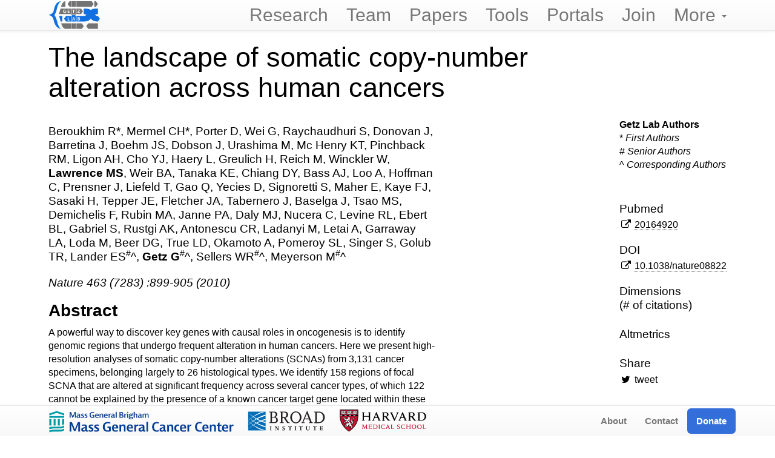

--- FILE ---
content_type: text/html; charset=utf-8
request_url: https://getzlab.org/papers/paper/pancan-scna
body_size: 3924
content:

<!DOCTYPE html>
<html lang="en">
  <head>
    <meta charset="utf-8">
    <meta http-equiv="X-UA-Compatible" content="IE=edge">

    <title>The landscape of somatic copy-number alteration across human cancers</title>
    
    <meta name="author" content="Gad Getz">

    <!-- Enable responsive viewport -->
    <meta name="viewport" content="width=device-width, initial-scale=1.0"/>

    <!-- Bootstrap styles -->
    <link href="/assets/themes/lab/bootstrap/css/bootstrap.min.css" rel="stylesheet"/>
    <!-- Optional theme -->
    <link href="/assets/themes/lab/bootstrap/css/bootstrap-theme.min.css" rel="stylesheet"/>
    <!-- Sticky Footer -->
    <link href="/assets/themes/lab/bootstrap/css/bs-sticky-footer.css" rel="stylesheet"/>
    
    <!-- Custom styles -->
    <link href="/assets/themes/lab/css/style.css?body=1" rel="stylesheet" type="text/css" media="all"/>

    <!-- icon -->
    <link rel="shortcut icon" href="/assets/themes/lab/images/logo/getzlab-favicon-108.png"/>

    <!-- Custom fonts and icons via Font Awesome, http://fortawesome.github.io/Font-Awesome/ -->
    <link rel="stylesheet" href="//maxcdn.bootstrapcdn.com/font-awesome/4.7.0/css/font-awesome.min.css"/>

    <!-- Fonts via Google -->
    <link href='http://fonts.googleapis.com/css?family=Lato:300italic,700italic,300,700' rel='stylesheet' type='text/css'/>

    <!-- Math via MathJax -->
    <script type="text/javascript" src="http://cdn.mathjax.org/mathjax/latest/MathJax.js?config=TeX-AMS-MML_HTMLorMML"></script>

    <!-- Jekyll SEO (Search Engine Optimization) -->
    <!-- Begin Jekyll SEO tag v2.8.0 -->
<title>The landscape of somatic copy-number alteration across human cancers | Getz Lab</title>
<meta name="generator" content="Jekyll v3.10.0" />
<meta property="og:title" content="The landscape of somatic copy-number alteration across human cancers" />
<meta name="author" content="Gad Getz" />
<meta property="og:locale" content="en_US" />
<meta name="description" content="Abstract" />
<meta property="og:description" content="Abstract" />
<link rel="canonical" href="http://getzlab.org/papers/paper/pancan-scna" />
<meta property="og:url" content="http://getzlab.org/papers/paper/pancan-scna" />
<meta property="og:site_name" content="Getz Lab" />
<meta property="og:type" content="article" />
<meta property="article:published_time" content="2010-02-18T00:00:00+00:00" />
<meta name="twitter:card" content="summary" />
<meta property="twitter:title" content="The landscape of somatic copy-number alteration across human cancers" />
<script type="application/ld+json">
{"@context":"https://schema.org","@type":"BlogPosting","author":{"@type":"Person","name":"Gad Getz"},"dateModified":"2010-02-18T00:00:00+00:00","datePublished":"2010-02-18T00:00:00+00:00","description":"Abstract","headline":"The landscape of somatic copy-number alteration across human cancers","mainEntityOfPage":{"@type":"WebPage","@id":"http://getzlab.org/papers/paper/pancan-scna"},"url":"http://getzlab.org/papers/paper/pancan-scna"}</script>
<!-- End Jekyll SEO tag -->


  </head>

  <body>

  <!-- Static top navbar -->

  <nav class="navbar navbar-default navbar-fixed-top" role="navigation">
  <div class='container'>
          <!-- Don't put site title on home page -- there's already a big title there. -->
          
          
          
          
      <!-- Brand and toggle get grouped for better mobile display -->
      <div class="navbar-header">
        <button type="button" class="navbar-toggle" data-toggle="collapse" data-target="#jb-navbar-collapse">
          <span class="sr-only">Toggle navigation</span>
          <span class="icon-bar"></span>
          <span class="icon-bar"></span>
          <span class="icon-bar"></span>
        </button>
	
	<a href="/">
	  <img width=90 class="pull-left" src="/assets/themes/lab/images/logo/GETZLAB_OFFICIAL_LOGO-color.svg" style="padding-top: 2px; padding-right: 5px;">
        
      </div>
       
      <div class="collapse navbar-collapse" id="jb-navbar-collapse">
        <ul class="nav navbar-nav navbar-left hidden-sm">
          
          <a class="navbar-brand" href="/"></a>
	  
        </ul>

        <ul class="nav navbar-nav navbar-right pull-right">
	  
	  <!-- -->
          
          


  
    
      
    
  
    
      
    
  
    
      
    
  
    
      
    
  
    
      
    
  
    
      
    
  
    
      
    
  
    
      
    
  
    
      
    
  
    
      
    
  
    
      
    
  
    
      
    
  
    
  
    
  
    
      
    
  
    
  
    
      
    
  
    
  
    
  
    
      
    
  
    
      
      	
      	<li><a href="/projects/">Research</a></li>
      	
      
    
  
    
      
      	
      	<li><a href="/team/">Team</a></li>
      	
      
    
  
    
      
    
  
    
      
    
  
    
      
      	
      	<li><a href="/papers/">Papers</a></li>
      	
      
    
  
    
      
      	
      	<li><a href="/tools/">Tools</a></li>
      	
      
    
  
    
      
      	
      	<li><a href="/portals/">Portals</a></li>
      	
      
    
  
    
      
      	
      	<li><a href="/positions/">Join</a></li>
      	
      
    
  



          <li class="dropdown nav navbar-nav">
            <a href="#" class="dropdown-toggle" data-toggle="dropdown" role="button" aria-expanded="false">
              More <span class="caret"></span>
            </a>

            <ul class="dropdown-menu nav navbar-nav" role="menu">
              
              
              


  
    
      
    
  
    
      
    
  
    
      
    
  
    
      
    
  
    
      
    
  
    
      
    
  
    
      
    
  
    
      
    
  
    
      
    
  
    
      
    
  
    
      
    
  
    
      
    
  
    
  
    
  
    
      
    
  
    
  
    
      
    
  
    
  
    
  
    
      
      	
      	<li><a href="/events/">Events</a></li>
      	
      
    
  
    
      
    
  
    
      
    
  
    
      
      	
      	<li><a href="/recognitions/">Honors and Awards</a></li>
      	
      
    
  
    
      
      	
      	<li><a href="/restricted/">Restricted Lab Resources</a></li>
      	
      
    
  
    
      
    
  
    
      
    
  
    
      
    
  
    
      
    
  



            </ul>
          </li>
        </ul>
      </div><!-- /.navbar-collapse -->
    </nav>
   </div>

   <!-- Content -->
   <div class="container">
      
<!-- 
Branched from Trevor Bedford's source, https://github.com/blab/blotter/blob/master/_layouts/paper.html
with gratitude.
-->
<script type='text/javascript' src='https://d1bxh8uas1mnw7.cloudfront.net/assets/embed.js'></script>
<script async src="https://badge.dimensions.ai/badge.js" charset="utf-8"></script>

<div class="bigspacer"></div>









<!--  -->





	    


<div class="row">
  <div class="col-md-9">
    <div class="title media-heading">
      
      The landscape of somatic copy-number alteration across human cancers
    </div>
  </div>
</div>

 <div class="bigspacer"></div>

<!--
<div class="col-md-3">
		<div class="media">
			
		</div>
	</div>
-->
<div class="row">

  <div class="col-md-7">
    <p>
    <div class="smallhead">
      Beroukhim R*, Mermel CH*, Porter D, Wei G, Raychaudhuri S, Donovan J, Barretina J, Boehm JS, Dobson J, Urashima M, Mc Henry KT, Pinchback RM, Ligon AH, Cho YJ, Haery L, Greulich H, Reich M, Winckler W, <b>Lawrence MS</b>, Weir BA, Tanaka KE, Chiang DY, Bass AJ, Loo A, Hoffman C, Prensner J, Liefeld T, Gao Q, Yecies D, Signoretti S, Maher E, Kaye FJ, Sasaki H, Tepper JE, Fletcher JA, Tabernero J, Baselga J, Tsao MS, Demichelis F, Rubin MA, Janne PA, Daly MJ, Nucera C, Levine RL, Ebert BL, Gabriel S, Rustgi AK, Antonescu CR, Ladanyi M, Letai A, Garraway LA, Loda M, Beer DG, True LD, Okamoto A, Pomeroy SL, Singer S, Golub TR, Lander ES<sup>#</sup>^, <b>Getz G</b><sup>#</sup>^, Sellers WR<sup>#</sup>^, Meyerson M<sup>#</sup>^
      <div class="bigspacer"></div>
      <span class="journal"> Nature
        
	  463
        
        
	  (7283)
        
        
          :899-905 
        
	  (2010)
      </span>	
    </div>
    <div class="post">
      <h1 id="abstract">Abstract</h1>

<p>A powerful way to discover key genes with causal roles in oncogenesis is to identify genomic regions that undergo frequent alteration in human cancers. Here we present high-resolution analyses of somatic copy-number alterations (SCNAs) from 3,131 cancer specimens, belonging largely to 26 histological types. We identify 158 regions of focal SCNA that are altered at significant frequency across several cancer types, of which 122 cannot be explained by the presence of a known cancer target gene located within these regions. Several gene families are enriched among these regions of focal SCNA, including the BCL2 family of apoptosis regulators and the NF-kappaBeta pathway. We show that cancer cells containing amplifications surrounding the MCL1 and BCL2L1 anti-apoptotic genes depend on the expression of these genes for survival. Finally, we demonstrate that a large majority of SCNAs identified in individual cancer types are present in several cancer types.</p>


    </div>
  </div>
  <div class="col-md-5">
    <div class="pull-right">  
      <strong>Getz Lab Authors</strong><br>
      * <em>First Authors</em><br>
      # <em>Senior Authors</em><br>
      ^ <em>Corresponding Authors</em><br>
      <div class="hugespacer"></div>


      

      
      <div class="smallhead">
	Pubmed
      </div>
      <div class="pad-left note">
	<div class="smallspacer"></div>
	<i class="fa fa-external-link fa-fw"></i>
	<a class="off" href="http://www.ncbi.nlm.nih.gov/pubmed/20164920">20164920</a>
      </div>
      <div class="bigspacer"></div>			
      

      
      <div class="smallhead">
	DOI
      </div>
      <div class="pad-left note">
	<div class="smallspacer"></div>
	<i class="fa fa-external-link fa-fw"></i>
	<a class="off" href="http://dx.doi.org/10.1038/nature08822">10.1038/nature08822</a>
      </div>
      <div class="bigspacer"></div>			
      

      <div class="smallhead">
	Dimensions<br>
	(# of citations)
      </div>	
      <div class="smallspacer"></div>			
      <div class="__dimensions_badge_embed__" data-doi=10.1038/nature08822 data-legend="hover-left" data-style="small_circle"></div> 
      <div class="bigspacer"></div>			

      
      <div class="smallhead">
	Altmetrics
      </div>	
      <div class="smallspacer"></div>			
      <div class='altmetric-embed' data-badge-type='donut' data-badge-popover='left' data-doi=10.1038/nature08822></div>
      <div class="bigspacer"></div>			

      <div class="smallhead">
	Share
      </div>
      <div class="smallspacer"></div>
      <div class="post-sharing">
	

  
  		<!-- Twitter -->
<i class="fa fa-twitter fa-fw"></i>
<a class="off" href="https://twitter.com/share?url=&text=" data-text="The landscape of somatic copy-number alteration across human cancers" data-via="" data-related="" target="_blank">tweet</a>

	


      </div>
      
    </div>
  </div>
</div>




   </div>



  <!-- Static bottom navbar -->

  
  

  
  <nav class="navbar navbar-default navbar-fixed-bottom">
  
    <div class="container">
      <div class="collapse navbar-collapse" id="jb-bottom-collapse">
	
	    <ul class="nav navbar-nav navbar-left navbar-small">
	      <li><img src="/assets/themes/lab/images/logo/MGH_Cancer_Logo.png" type="image/png" style="padding-right: 20px; padding-top: 7px; padding-bottom: 4px; height: 49px; width: auto;"></li>
          <li><img src="/assets/themes/lab/images/logo/Broad_logo.svg" type="image/svg+xml" style="padding-right: 20px; padding-top: 5px; padding-bottom: 5px; height: 49px;"></li>
          <li><img src="/assets/themes/lab/images/logo/HarvardShield.svg" type="image/svg+xml" style="padding-right: 20px; padding-top: 5px; padding-bottom: 5px; height: 49px;"></li>
	    </ul>
	
        <ul class="nav navbar-nav navbar-right navbar-small">
          <li><a href='/about.html'><b>About</b></a></li>
          <li><a href='/contact.html'><b>Contact</b></a></li>
          <li><a class="accent" href='/donate.html'><b>Donate</b></a></li>
        </ul>
      </div><!-- /.navbar-collapse -->
    </div>
  </nav>
 



    <!-- Global site tag (gtag.js) - Google Analytics -->
<script async src="https://www.googletagmanager.com/gtag/js?id=G-0KJ9JWWQJV"></script>
<script>
  window.dataLayer = window.dataLayer || [];
  function gtag(){dataLayer.push(arguments);}
  gtag('js', new Date());

  gtag('config', 'G-0KJ9JWWQJV');
</script>

  
    <!-- Latest compiled and minified JavaScript, requires jQuery 1.x (2.x not supported in IE8) -->
    <!-- Placed at the end of the document so the pages load faster -->
    <script src="https://ajax.googleapis.com/ajax/libs/jquery/1.10.2/jquery.min.js"></script>
    <script src="/assets/themes/lab/bootstrap/js/bootstrap.min.js"></script>
  </body>
</html>



--- FILE ---
content_type: text/css; charset=utf-8
request_url: https://getzlab.org/assets/themes/lab/bootstrap/css/bs-sticky-footer.css
body_size: -237
content:
/* Sticky footer styles
-------------------------------------------------- */

html,
body {
  height: 100%;
  /* The html and body elements cannot have any padding or margin. */
}

/* Wrapper for page content to push down footer */
#wrap {
  min-height: 100%;
  height: auto;
  /* Negative indent footer by its height */
  margin: 0 auto -30px;
  /* Pad bottom by footer height */
  padding: 0 0 30px;
}

/* Set the fixed height of the footer here */
#footer {
  height: 30px;
  background-color: #f5f5f5;
}

#footer p {
  line-height: 30px;
  margin-bottom: 0px;
}

--- FILE ---
content_type: image/svg+xml
request_url: https://getzlab.org/assets/themes/lab/images/logo/Broad_logo.svg
body_size: 2057
content:
<?xml version="1.0" encoding="utf-8"?>
<!-- Generator: Adobe Illustrator 27.0.0, SVG Export Plug-In . SVG Version: 6.00 Build 0)  -->
<svg version="1.1" id="Layer_1" xmlns="http://www.w3.org/2000/svg" xmlns:xlink="http://www.w3.org/1999/xlink" x="0px" y="0px"
	 viewBox="0 0 183.6 54" style="enable-background:new 0 0 183.6 54;" xml:space="preserve">
<style type="text/css">
	.st0{fill:#231F20;}
	.st1{clip-path:url(#SVGID_00000007427186998207675530000014924878800568579489_);fill:#FFFFFF;}
</style>
<polyline class="st0" points="57.22,48.92 53.21,48.92 53.21,48.32 54.3,48.32 54.3,40.08 53.21,40.08 53.21,39.48 57.22,39.48 
	57.22,40.08 56.14,40.08 56.14,48.32 57.22,48.32 57.22,48.92 "/>
<polyline class="st0" points="72.84,49.08 71.83,49.08 66.85,42.07 66.85,48.32 67.98,48.32 67.98,48.92 64.75,48.92 64.75,48.32 
	65.94,48.32 65.94,40.81 65.48,40.08 64.45,40.08 64.45,39.48 67.3,39.48 71.93,46.08 71.93,40.08 70.8,40.08 70.8,39.48 
	74.04,39.48 74.04,40.08 72.84,40.08 72.84,49.08 "/>
<path class="st0" d="M82.66,49.05h-0.79v-2.58h0.79v1.06c0.64,0.51,1.13,0.7,1.83,0.7c0.89,0,1.53-0.53,1.53-1.27
	c0-0.64-0.42-1.1-1.75-1.96c-1.4-0.89-1.57-1.03-1.95-1.46c-0.36-0.42-0.54-0.99-0.54-1.62c0-1.57,1.16-2.62,2.91-2.62
	c0.56,0,1,0.08,1.54,0.31v-0.43h0.77v2.45h-0.77v-0.99c-0.6-0.39-0.99-0.53-1.52-0.53c-0.74,0-1.32,0.53-1.32,1.2
	c0,0.57,0.33,0.93,1.7,1.8c0.66,0.43,1.07,0.69,1.23,0.8c0.33,0.23,0.63,0.54,0.87,0.93c0.27,0.44,0.4,0.92,0.4,1.47
	c0,1.63-1.19,2.78-2.86,2.78c-0.83,0-1.43-0.17-2.09-0.56V49.05"/>
<polyline class="st0" points="101.37,48.92 96.76,48.92 96.76,48.32 98.15,48.32 98.15,40.32 95.67,40.32 95.67,41.51 94.88,41.51 
	94.88,39.08 95.67,39.08 95.67,39.48 102.46,39.48 102.46,39.08 103.24,39.08 103.24,41.51 102.46,41.51 102.46,40.32 99.99,40.32 
	99.99,48.32 101.37,48.32 101.37,48.92 "/>
<polyline class="st0" points="113.43,48.92 109.42,48.92 109.42,48.32 110.51,48.32 110.51,40.08 109.42,40.08 109.42,39.48 
	113.43,39.48 113.43,40.08 112.36,40.08 112.36,48.32 113.43,48.32 113.43,48.92 "/>
<polyline class="st0" points="125.82,48.92 121.21,48.92 121.21,48.32 122.6,48.32 122.6,40.32 120.13,40.32 120.13,41.51 
	119.34,41.51 119.34,39.08 120.13,39.08 120.13,39.48 126.91,39.48 126.91,39.08 127.7,39.08 127.7,41.51 126.91,41.51 
	126.91,40.32 124.45,40.32 124.45,48.32 125.82,48.32 125.82,48.92 "/>
<path class="st0" d="M144.59,40.08h-1.2v5.38c0,1.62-0.56,2.63-1.78,3.21c-0.63,0.29-1.33,0.44-2.08,0.44
	c-2.32,0-3.82-1.28-3.82-3.25v-5.78h-1.09v-0.6h4.01v0.6h-1.07v5.34c0,1.45,0.26,2.1,0.99,2.49c0.34,0.17,0.76,0.27,1.19,0.27
	c1.72,0,2.72-1.02,2.72-2.76v-5.33h-1.19v-0.61h3.32V40.08"/>
<polyline class="st0" points="157.78,48.92 153.17,48.92 153.17,48.32 154.56,48.32 154.56,40.32 152.08,40.32 152.08,41.51 
	151.29,41.51 151.29,39.08 152.08,39.08 152.08,39.48 158.87,39.48 158.87,39.08 159.65,39.08 159.65,41.51 158.87,41.51 
	158.87,40.32 156.4,40.32 156.4,48.32 157.78,48.32 157.78,48.92 "/>
<polyline class="st0" points="173.4,48.92 166.58,48.92 166.58,48.32 167.67,48.32 167.67,40.08 166.58,40.08 166.58,39.48 
	172.48,39.48 172.48,39.08 173.25,39.08 173.25,41.35 172.5,41.35 172.5,40.32 169.52,40.32 169.52,43.7 171.81,43.7 171.81,42.72 
	172.58,42.71 172.58,45.53 171.81,45.55 171.81,44.54 169.52,44.54 169.52,48.08 172.62,48.08 172.62,47.02 173.4,47.02 
	173.4,48.92 "/>
<path class="st0" d="M51.58,32.36v-1.47h2.98V7.6h-2.98V6.13h12.08c3.62,0,6.56,2.9,6.56,6.52c0,2.98-2.62,5.6-5.84,5.88
	c1.63,0.2,2.23,0.36,3.22,0.83c2.46,1.15,3.89,3.46,3.89,6.16c0,3.9-3.02,6.84-7.07,6.84H51.58L51.58,32.36z M58.06,17.86h4.05
	c2.58,0,4.41-2.11,4.41-5.05c0-2.78-1.71-4.85-4.06-4.85h-4.41V17.86L58.06,17.86z M58.06,30.58h4.45c3.34,0,5.37-1.99,5.37-5.25
	c0-3.3-2.27-5.68-5.37-5.68h-4.45V30.58"/>
<path class="st0" d="M98.52,32.36h-3.38c-2.34,0-2.78-0.24-4.09-2.34l-5.92-9.42h-3.1v10.29h2.98v1.47h-9.46v-1.47h2.98V7.6h-2.98
	V6.13H86.6c3.85,0,6.04,1.07,7.24,3.54c0.51,1.07,0.79,2.27,0.79,3.54c0,3.86-2.15,6.32-5.96,6.88l5.73,8.82
	c0.95,1.47,1.59,1.95,2.58,1.95h1.55V32.36L98.52,32.36z M82.02,18.77h3.81c3.02,0,5.13-2.23,5.13-5.49c0-3.42-1.87-5.33-5.21-5.33
	h-3.74V18.77"/>
<path class="st0" d="M99.59,19.29c0-7.47,5.8-13.63,12.84-13.63c6.92,0,12.72,6.2,12.72,13.59c0,7.39-5.8,13.63-12.72,13.63
	C105.43,32.88,99.59,26.68,99.59,19.29L99.59,19.29z M103.53,19.25c0,6.72,3.74,11.57,8.9,11.57c5.09,0,8.79-4.89,8.79-11.57
	c0-6.68-3.7-11.53-8.74-11.53C107.26,7.72,103.53,12.49,103.53,19.25"/>
<path class="st0" d="M150.92,32.36h-9.06v-1.47h3.18l-2.78-7.15l-10.17-0.04l-2.9,7.15h3.3v1.51h-7.59v-1.51h2.07L137.29,5.3h1.43
	l9.94,25.56h2.27V32.36L150.92,32.36z M141.58,21.83l-4.25-11.17l-4.49,11.17H141.58"/>
<path class="st0" d="M153.43,32.36v-1.47h2.98V7.6h-2.98V6.13h11.73c7.15,0,13,5.88,13,13.08c0,7.35-5.72,13.16-13.04,13.16H153.43
	L153.43,32.36z M159.91,30.38h4.77c5.45,0,9.58-4.81,9.54-11.13c0-6.12-4.21-11.09-9.46-11.09h-4.85V30.38"/>
<g>
	<defs>
		<polyline id="SVGID_1_" points="3.93,6.08 43.58,6.08 43.58,49.02 3.93,49.02 3.93,6.08 		"/>
	</defs>
	<use xlink:href="#SVGID_1_"  style="overflow:visible;fill:#056EB6;"/>
	<clipPath id="SVGID_00000000221407245155011300000003063195979618758073_">
		<use xlink:href="#SVGID_1_"  style="overflow:visible;"/>
	</clipPath>
	<path style="clip-path:url(#SVGID_00000000221407245155011300000003063195979618758073_);fill:#FFFFFF;" d="M134,26.95
		c-16.79,17.38-39.88,28.11-65.37,28.11c-25.64,0-48.85-10.86-65.67-28.41c16.81,15.8,40.03,25.57,65.67,25.57
		C94.12,52.22,117.21,42.59,134,26.95"/>
	<path style="clip-path:url(#SVGID_00000000221407245155011300000003063195979618758073_);fill:#FFFFFF;" d="M134,17.49
		C117.21,34.87,94.12,45.6,68.63,45.6c-25.64,0-48.85-10.85-65.67-28.41c16.81,15.8,40.03,25.57,65.67,25.57
		C94.12,42.76,117.21,33.13,134,17.49"/>
	<path style="clip-path:url(#SVGID_00000000221407245155011300000003063195979618758073_);fill:#FFFFFF;" d="M134,8.04
		c-16.79,17.38-39.88,28.11-65.37,28.11c-25.64,0-48.85-10.86-65.67-28.41c16.81,15.8,40.03,25.57,65.67,25.57
		C94.12,33.31,117.21,23.68,134,8.04"/>
	<path style="clip-path:url(#SVGID_00000000221407245155011300000003063195979618758073_);fill:#FFFFFF;" d="M2.96,28.28
		C19.84,10.79,43.04,0,68.67,0c25.78,0,49.11,10.92,66.01,28.58C117.78,12.68,94.45,2.86,68.67,2.86
		C43.04,2.86,19.84,12.54,2.96,28.28"/>
	<path style="clip-path:url(#SVGID_00000000221407245155011300000003063195979618758073_);fill:#FFFFFF;" d="M2.96,37.79
		C19.84,20.31,43.04,9.51,68.67,9.51c25.78,0,49.11,10.92,66.01,28.58c-16.9-15.89-40.24-25.72-66.01-25.72
		C43.04,12.37,19.84,22.05,2.96,37.79"/>
	<path style="clip-path:url(#SVGID_00000000221407245155011300000003063195979618758073_);fill:#FFFFFF;" d="M2.96,47.3
		c16.88-17.48,40.09-28.28,65.71-28.28c25.78,0,49.11,10.92,66.01,28.58c-16.9-15.89-40.24-25.72-66.01-25.72
		C43.04,21.88,19.84,31.56,2.96,47.3"/>
</g>
</svg>


--- FILE ---
content_type: image/svg+xml
request_url: https://getzlab.org/assets/themes/lab/images/logo/GETZLAB_OFFICIAL_LOGO-color.svg
body_size: 1778
content:
<svg xmlns="http://www.w3.org/2000/svg" xmlns:xlink="http://www.w3.org/1999/xlink" viewBox="0 0 363.4 197.98"><defs><style>.cls-1,.cls-10{fill:none;}.cls-2{fill:#1070e2;}.cls-3{fill:#737373;}.cls-4{clip-path:url(#clip-path);}.cls-5,.cls-6,.cls-7,.cls-8,.cls-9{fill:#fff;}.cls-6,.cls-7,.cls-8,.cls-9{font-size:34.75px;font-family:SofiaPro-Bold, Sofia Pro;font-weight:700;}.cls-7{letter-spacing:-0.03em;}.cls-8{letter-spacing:-0.03em;}.cls-9{letter-spacing:-0.02em;}.cls-10{stroke:#fff;stroke-miterlimit:10;stroke-width:3px;}</style><clipPath id="clip-path"><rect class="cls-1" x="-25.64" y="-460.33" width="229.41" height="229.41"/></clipPath></defs><g id="Layer_2" data-name="Layer 2"><path class="cls-2" d="M215.37,127.09h-4.56V133h4.5a2.93,2.93,0,0,0,3.23-2.94A2.89,2.89,0,0,0,215.37,127.09Z"/><path class="cls-2" d="M217.37,120.69a2.24,2.24,0,0,0-2.36-2.51h-4.2v5H215A2.27,2.27,0,0,0,217.37,120.69Z"/><polygon class="cls-2" points="175.04 127.53 180.91 127.53 177.97 118.82 175.04 127.53"/><path class="cls-2" d="M161.44,145.18h33.08V105.31c-3.29-4.12-9.44-6.9-16.5-6.9s-13.31,2.82-16.58,7Zm14-31.1h5l8.54,23h-4.87l-1.87-5.51h-8.6l-1.83,5.51H166.9Z"/><path class="cls-2" d="M349.36,105.42h0c-10.27,0-16.42-3.44-21.2-8.52a51.4,51.4,0,0,1,21.2-4.51V52.63c-34.61,0-38.59,3.06-50.52,10.56-13.74-7.87-15.9-10.56-50.21-10.56V92.39a50.85,50.85,0,0,1,20.44,4.29c-4.92,5.22-10.89,8.74-20.44,8.74H197.52v39.76h51.11c39,0,46.58-16.87,50.21-22.08,3.05,5,12.59,22.08,50.52,22.08h0l14-19.88ZM216,137.07h-9.8v-23h9.1c4.1,0,6.74,2.47,6.74,5.94a4.68,4.68,0,0,1-3.17,4.77c2.94.5,4.37,3.1,4.37,5.71C223.21,133.67,221,137.07,216,137.07Z"/><path class="cls-2" d="M158.44,105.42H124.09L110,125.3l14,19.88h34.35ZM136,137.07v-23h4.63V133h8.7v4.1Z"/><path class="cls-2" d="M0,98.38s29.81-5.82,35.78-25.7S46.32,0,92.64,0c0,0-15-.12-27.43,33.31C57.91,52.93,59,75.77,41.75,99.08c0,0,10,8.26,20.57,49.54,10,39,23.18,49.54,30.32,49.54,0,0-44.4,2.84-56.86-67.33C30.75,102.47,0,98.38,0,98.38Z"/><polygon class="cls-3" points="335.31 -0.18 323.44 -0.18 323.44 39.58 335.31 39.58 349.36 19.7 335.31 -0.18"/><polygon class="cls-3" points="281.24 158.22 267.19 178.1 281.24 197.98 349.36 197.98 349.36 158.22 281.24 158.22"/><path class="cls-3" d="M119.54-.18C103,1.74,94.91,19.22,88.89,39.58H120V-.18Z"/><path class="cls-2" d="M86.08,145.18H98V105.42H74.69C78.52,113.76,81.79,129.22,86.08,145.18Z"/><rect class="cls-3" x="161.44" y="158.22" width="33.08" height="39.75"/><path class="cls-3" d="M158.44,158.22H89.86c6.21,19.7,14.7,37.3,28.53,39.76h40.05Z"/><polygon class="cls-3" points="235.36 158.22 197.52 158.22 197.52 197.98 235.36 197.98 249.4 178.1 235.36 158.22"/><path class="cls-3" d="M244.11,72.51,230.06,52.63H197.52V92.38c11.94,0,23.08,0,30.89-.09l1.65,0v.13ZM222,64.08,211.15,79.5H222v4.11H205.24V80.14L216,64.72H205.68V60.61H222Z"/><path class="cls-3" d="M194.52,52.62H161.44V99.47c3.86-3.14,9.74-5.17,16.39-5.17,6.81,0,12.83,2.12,16.69,5.39Zm-14.28,12.1V83.61h-4.63V64.72h-6.34V60.61h17.3v4.11Z"/><path class="cls-3" d="M158.44,52.62H85.31c-3.79,14.56-7.26,29.22-12.59,39.76h59.61l26.11,0ZM115.62,84a11.9,11.9,0,0,1-.23-23.8,11.36,11.36,0,0,1,8.5,3.67l-3.37,2.91a7,7,0,0,0-5.13-2.27,7.68,7.68,0,0,0,.13,15.32c3,0,6-1.81,6-4.48H115V71.59h11.57C126.56,80.1,121.86,84,115.62,84Zm19.88-.4v-23h14.41v4.11h-9.77v5.47h8.57v4.17h-8.57V79.5h10.07v4.11Z"/><rect class="cls-3" x="161.44" y="-0.18" width="33.08" height="39.75"/><polygon class="cls-3" points="158.44 -0.18 149.34 -0.18 135.3 19.7 149.34 39.58 158.44 39.58 158.44 -0.18"/><polygon class="cls-3" points="305.48 -0.18 197.52 -0.18 197.52 39.58 305.48 39.58 319.52 19.7 305.48 -0.18"/><g class="cls-4"><rect class="cls-3" x="121.13" y="129.81" width="35.43" height="16.56"/><ellipse class="cls-5" cx="138.93" cy="149.01" rx="22.13" ry="13.77"/><path class="cls-2" d="M159.13,153.12c0,2.55,1.75,5.6,0,7.65-3.47,4.07-12.64,6.13-20,6.13-5.94,0-16.33-2.4-20-5.23-3.14-2.44,0-5,0-8.55,0-7.6,9-13.77,20-13.77S159.13,145.52,159.13,153.12Z"/><polygon class="cls-2" points="317.54 146.2 332.16 166.9 317.54 187.59 317.54 146.2"/><path class="cls-3" d="M193.35,91.23H91.6v41.39s71.47.09,100-.09l1.73,0Z"/><path class="cls-2" d="M265,102.23c-14.31-8.19-16.55-11-52.27-11v41.38c28.1,0,46.14,22,52.27,32,3.18,5.19,13.1,23,52.59,23V146.2C287.17,146.2,291.35,117.35,265,102.23Z"/><rect class="cls-3" x="37.37" y="36.26" width="76.59" height="41.39"/><rect class="cls-3" x="37.37" y="91.23" width="81.53" height="41.39"/><rect class="cls-2" x="83.02" y="146.2" width="118.77" height="41.39"/><path class="cls-2" d="M317.54,132.63c-29,0-45.71,22.11-52.59,32-3.78,5.42-11.71,23-52.27,23l-26.17,0V146.2h26.17c27.41,0,26.54-27.81,52.27-44,12.42-7.8,16.57-11,52.59-11Z"/><text class="cls-6" transform="translate(60.28 123.49)">G</text><text class="cls-6" transform="translate(91.99 123.49)">E</text><text class="cls-7" transform="translate(128.93 123.49)">T</text><text class="cls-6" transform="translate(166.12 123.49)">Z</text><text class="cls-8" transform="translate(92.51 179.15)">L</text><rect class="cls-3" x="109.31" y="36.26" width="162.55" height="41.39"/><text class="cls-9" transform="translate(127.25 179.15)">A</text><text class="cls-6" transform="translate(165.56 179.15)">B</text><line class="cls-10" x1="120.34" y1="35.99" x2="120.34" y2="242.76"/><line class="cls-10" x1="157.91" y1="35.99" x2="157.91" y2="242.56"/><rect class="cls-3" x="290.56" y="36.26" width="12.36" height="41.39"/><polygon class="cls-3" points="271.86 36.26 286.48 56.96 271.86 77.65 271.86 36.26"/><polygon class="cls-3" points="302.92 36.26 317.54 56.96 302.92 77.65 302.92 36.26"/><polygon class="cls-3" points="193.35 91.25 207.97 111.94 193.35 132.63 193.35 91.25"/><polygon class="cls-3" points="109.31 36.26 94.69 56.96 109.31 77.65 109.31 36.26"/><polygon class="cls-2" points="83.02 146.2 68.4 166.9 83.02 187.59 83.02 146.2"/></g></g></svg>

--- FILE ---
content_type: image/svg+xml
request_url: https://getzlab.org/assets/themes/lab/images/logo/HarvardShield.svg
body_size: 14074
content:
<svg xmlns="http://www.w3.org/2000/svg" xmlns:xlink="http://www.w3.org/1999/xlink" width="169" height="44" viewBox="0 0 169 44"><defs><style>.a,.d{fill:#fff;}.a{stroke:#707070;}.b{clip-path:url(#a);}.c{fill:#c41230;}.e,.f,.g{fill:none;stroke:#000;}.e{stroke-width:1.071px;}.f{stroke-width:0.219px;}.g{stroke-width:0.223px;}</style><clipPath id="a"><rect class="a" width="169" height="44" transform="translate(0.067 -0.247)"/></clipPath></defs><g class="b" transform="translate(-0.067 0.247)"><g transform="translate(1.885 1.389)"><path d="M762.857,986.08a2.5,2.5,0,0,0-1.735-1.51v-.392c.559,0,2.35.056,2.8.056.391,0,2.013-.056,2.572-.056v.449c-.5.112-1.062.391-1.062.9a5.1,5.1,0,0,0,.671,1.789l4.028,9.119,3.8-9.119a5.612,5.612,0,0,0,.5-1.733c0-.5-.448-.839-1.064-.951v-.449c.5,0,1.735.056,2.127.056.335,0,1.789-.056,2.35-.056v.449a3.066,3.066,0,0,0-2.071,2.013l-5.594,13.147H769.01l-6.153-13.706Z" transform="translate(-667.806 -979.423)"/><path d="M727.526,999.287c.727-.168,1.23-.5,1.23-1.342V985.973c0-.783-.5-1.12-1.23-1.342v-.448c.391,0,2.013.056,2.406.056.447,0,2.181-.056,2.574-.056v.448c-.727.168-1.288.5-1.288,1.342v5.035h8.952v-5.035c0-.839-.448-1.174-1.231-1.342v-.448c.392,0,2.071.056,2.574.056.392,0,2.071-.056,2.461-.056v.448c-.727.168-1.286.5-1.286,1.342V998c0,.783.5,1.118,1.286,1.342v.392c-.391,0-2.069-.056-2.461-.056-.447,0-2.181.056-2.574.056v-.392c.727-.168,1.231-.5,1.231-1.342V992.3h-8.952V998c0,.839.5,1.118,1.288,1.342v.392c-.392,0-2.127-.056-2.574-.056-.392,0-2.071.056-2.406.056v-.448Zm18.909,0a2.7,2.7,0,0,0,1.9-1.734l4.979-11.916a10.737,10.737,0,0,0,.447-1.512h1.4a10.743,10.743,0,0,0,.447,1.512l5.259,11.971a2.555,2.555,0,0,0,1.846,1.678v.393c-.56,0-2.351-.056-2.742-.056s-2.071.056-2.63.056v-.393c.783-.168,1.007-.559,1.007-.951a2.729,2.729,0,0,0-.28-1.062l-1.12-2.518h-5.818l-1.006,2.572a3.407,3.407,0,0,0-.28,1.007c0,.448.224.783,1.12,1.007v.392c-.5,0-1.846-.056-2.183-.056l-2.237.056-.112-.448Zm9.9-5.762-2.461-5.762-2.293,5.762Zm-9.9,5.762a2.7,2.7,0,0,0,1.9-1.734l4.979-11.916a10.737,10.737,0,0,0,.447-1.512h1.4a10.743,10.743,0,0,0,.447,1.512l5.259,11.971a2.555,2.555,0,0,0,1.846,1.678v.393c-.56,0-2.351-.056-2.742-.056s-2.071.056-2.63.056v-.393c.783-.168,1.007-.559,1.007-.951a2.729,2.729,0,0,0-.28-1.062l-1.12-2.518h-5.818l-1.006,2.572a3.407,3.407,0,0,0-.28,1.007c0,.448.224.783,1.12,1.007v.392c-.5,0-1.846-.056-2.183-.056l-2.237.056-.112-.448Zm9.9-5.762-2.461-5.762-2.293,5.762Zm39.274,5.762a2.521,2.521,0,0,0,1.847-1.734l4.979-11.916a10.935,10.935,0,0,0,.447-1.512h1.4a10.824,10.824,0,0,0,.448,1.512l5.259,11.971a2.557,2.557,0,0,0,1.845,1.678v.393c-.559,0-2.35-.056-2.74-.056s-2.071.056-2.63.056v-.393c.783-.168,1.007-.559,1.007-.951a2.726,2.726,0,0,0-.28-1.062l-1.119-2.518h-5.818l-1.006,2.572a3.407,3.407,0,0,0-.28,1.007c0,.448.224.783,1.063,1.007v.392c-.5,0-1.846-.056-2.127-.056l-2.293.056v-.448Zm9.846-5.762L803,987.763l-2.293,5.762Zm25.959,5.762c.951-.168,1.454-.559,1.454-1.4V985.973c0-.839-.5-1.174-1.4-1.342v-.448c.5,0,2.237.056,2.684.056.783,0,2.91-.168,4.532-.168,5.538,0,8.839,3.078,8.839,7.777,0,4.532-3.467,7.943-9.175,7.943-1.622,0-3.636-.11-4.363-.11-.448,0-2.071.056-2.574.056v-.448Zm3.972-.783a15.154,15.154,0,0,0,2.406.168c4.643,0,7.05-2.8,7.05-6.657,0-4.028-2.517-6.881-6.882-6.881a16.445,16.445,0,0,0-2.574.168v13.2Z" transform="translate(-686.518 -979.483)"/><path d="M755.441,997.869c0,.783.5,1.23,1.454,1.454v.447c-.5,0-2.181-.055-2.684-.055-.392,0-2.071.055-2.574.055v-.447c.839-.168,1.4-.615,1.4-1.454V985.952c0-.727-.392-1.174-1.4-1.342v-.448c.5,0,2.125.056,2.63.056.783,0,2.908-.112,3.748-.112,3.693,0,5.762,1.512,5.762,4.14,0,2.071-1.566,3.469-3.916,4.029a4.585,4.585,0,0,1,1.062.95c.673.783,2.518,3.357,3.246,4.252s1.678,1.9,2.684,1.958v.335a9.4,9.4,0,0,1-1.845.168,3.87,3.87,0,0,1-3.246-1.623c-.839-1.007-2.35-3.189-3.245-4.308a3.46,3.46,0,0,0-2.405-1.4c-.223-.056-.447-.056-.727-.112v5.372Zm0-6.323a18.523,18.523,0,0,0,1.959.112c2.908,0,3.8-1.678,3.8-3.133,0-2.069-1.4-3.413-3.916-3.413a9.669,9.669,0,0,0-1.79.168v6.265Z" transform="translate(-673.089 -979.463)"/><path d="M786.846,997.869c0,.783.5,1.23,1.454,1.454v.447c-.5,0-2.182-.055-2.684-.055-.393,0-2.071.055-2.574.055v-.447c.839-.168,1.4-.615,1.4-1.454V985.952c0-.727-.391-1.174-1.342-1.342v-.448c.5,0,2.125.056,2.63.056.783,0,2.908-.112,3.747-.112,3.693,0,5.762,1.512,5.762,4.14,0,2.071-1.566,3.469-3.916,4.029a4.607,4.607,0,0,1,1.064.95c.671.783,2.461,3.357,3.188,4.252s1.679,1.9,2.684,1.958v.335a9.4,9.4,0,0,1-1.845.168,3.866,3.866,0,0,1-3.245-1.623c-.839-1.007-2.295-3.189-3.134-4.308a3.46,3.46,0,0,0-2.405-1.4c-.223-.056-.447-.056-.727-.112v5.372Zm0-6.323a18.543,18.543,0,0,0,1.958.112c2.909,0,3.8-1.678,3.8-3.133,0-2.069-1.4-3.413-3.916-3.413a9.694,9.694,0,0,0-1.79.168v6.265Z" transform="translate(-655.599 -979.463)"/><path class="c" d="M769.819,1004.926h.223a2.184,2.184,0,0,0,.727,1.118,2.582,2.582,0,0,0,1.456.393c1.062,0,1.734-.5,1.734-1.343s-.839-1.23-1.847-1.735c-.783-.391-2.293-.95-2.293-2.462,0-1.342,1.062-2.237,2.684-2.237,1.063,0,1.622.28,2.351.224v1.622h-.28a1.991,1.991,0,0,0-2.127-1.288c-1.062,0-1.51.617-1.51,1.232,0,.9,1.007,1.4,1.9,1.847,1.119.5,2.293,1.062,2.293,2.461,0,1.342-1.008,2.237-2.908,2.237a10.258,10.258,0,0,1-2.406-.391v-1.678Z" transform="translate(-662.963 -971.358)"/><path class="c" d="M780.67,1006.544c.393-.112.615-.28.615-.673v-6.209c0-.392-.223-.561-.615-.671v-.224c.168,0,1.064.056,1.288.056s1.118-.056,1.342-.056v.224c-.391.111-.671.279-.671.671v2.574h4.587v-2.574c0-.448-.223-.615-.615-.671v-.224c.224,0,1.063.056,1.342.056.224,0,1.063-.056,1.288-.056v.224c-.392.111-.671.279-.671.671v6.209c0,.392.279.561.671.673v.223H786.6v-.223c.392-.112.615-.28.615-.673v-2.964h-4.587v2.908c0,.449.28.561.671.673v.223h-2.63v-.167Z" transform="translate(-656.92 -971.298)"/><path class="c" d="M781.835,1004.813l-.112,1.791c-.615-.056-1.454.391-2.854.391-2.964,0-4.306-1.791-4.306-4.14a4.039,4.039,0,0,1,4.252-4.2c1.23,0,2.013.449,2.8.392l.056,1.789h-.224a2.72,2.72,0,0,0-2.628-1.566c-1.847,0-2.854,1.622-2.854,3.581,0,1.622.783,3.581,3.02,3.581a2.41,2.41,0,0,0,2.574-1.623Z" transform="translate(-660.322 -971.358)"/><path class="c" d="M787.426,1002.855a4.14,4.14,0,1,1,8.28,0,4.14,4.14,0,1,1-8.28,0Zm6.824,0c0-1.846-.839-3.637-2.684-3.637-1.9,0-2.742,1.735-2.742,3.637,0,1.846.839,3.581,2.742,3.581,1.845,0,2.684-1.735,2.684-3.581Z" transform="translate(-653.157 -971.358)"/><path class="c" d="M793.893,1002.855a4.14,4.14,0,1,1,8.28,0,4.14,4.14,0,1,1-8.28,0Zm6.826,0c0-1.846-.839-3.637-2.686-3.637-1.9,0-2.74,1.735-2.74,3.637,0,1.846.839,3.581,2.74,3.581,1.847,0,2.686-1.735,2.686-3.581Z" transform="translate(-649.555 -971.358)"/><path class="c" d="M735.615,998.807h5.035c.168,0,.447,0,.559-.112h.224l-.056,1.622h-.224c-.168-.5-.447-.9-1.454-.9h-2.127v2.91h1.735a2.31,2.31,0,0,0,.673-.056.663.663,0,0,0,.615-.617h.224v1.958h-.224a.934.934,0,0,0-.615-.671,2.314,2.314,0,0,0-.673-.056h-1.735v3.245h2.407a1.423,1.423,0,0,0,1.566-1.063l.223.056-.223,1.678c-.783-.056-1.231-.056-2.07-.056H736.9c-.223,0-1.118.056-1.4.056v-.223c.447-.112.727-.28.727-.729V999.7c0-.392-.224-.615-.727-.727v-.168Z" transform="translate(-682.075 -971.338)"/><path class="c" d="M748.2,999.718c0-.392-.224-.617-.729-.727v-.224c.28,0,1.175.056,1.4.056s1.118-.056,1.4-.056v.224c-.5.111-.727.279-.727.727v6.1c0,.392.224.617.727.729v.223c-.28,0-1.12-.056-1.4-.056-.224,0-1.12.056-1.4.056v-.223c.5-.112.729-.28.729-.729v-6.1Z" transform="translate(-675.411 -971.298)"/><path class="c" d="M755.877,1006.564a1.291,1.291,0,0,0,.951-.9l2.572-6.155a6.67,6.67,0,0,0,.224-.783h.727a6.667,6.667,0,0,0,.224.783l2.686,6.155a1.291,1.291,0,0,0,.951.9v.223h-2.742v-.223c.392-.112.5-.28.5-.5a1.262,1.262,0,0,0-.167-.559l-.56-1.288h-2.964l-.5,1.344a2.056,2.056,0,0,0-.111.5c0,.224.111.392.559.5v.223h-2.293l-.056-.223Zm5.147-3.022-1.288-2.964-1.175,2.964Z" transform="translate(-670.728 -971.318)"/><path class="c" d="M757.8,1004.813l-.112,1.791c-.615-.056-1.454.391-2.852.391-2.966,0-4.308-1.791-4.308-4.14a4.039,4.039,0,0,1,4.252-4.2c1.23,0,2.013.449,2.8.392l.056,1.789H757.4a2.72,2.72,0,0,0-2.628-1.566c-1.847,0-2.854,1.622-2.854,3.581,0,1.622.783,3.581,3.02,3.581a2.41,2.41,0,0,0,2.574-1.623Z" transform="translate(-673.71 -971.358)"/><path class="c" d="M768.3,1005.088a1.464,1.464,0,0,1-1.568,1.063H764.27v-6.433c0-.448.224-.617.727-.727v-.224c-.279,0-1.174.056-1.4.056s-1.118-.056-1.4-.056v.224c.5.111.727.335.727.727v6.1c0,.449-.224.673-.727.729v.223c.28,0,1.174-.056,1.4-.056h2.574c.839,0,1.342,0,2.071.056l.223-1.678Z" transform="translate(-667.206 -971.298)"/><path class="c" d="M806.439,1005.088a1.463,1.463,0,0,1-1.566,1.063h-2.405v-6.433c0-.448.223-.617.727-.727v-.224c-.28,0-1.175.056-1.4.056s-1.119-.056-1.4-.056v.224c.5.111.727.335.727.727v6.1c0,.449-.223.673-.727.729v.223c.28,0,1.175-.056,1.4-.056h2.572c.839,0,1.343,0,2.071.056l.224-1.678Z" transform="translate(-645.933 -971.298)"/><path class="c" d="M740.965,1006.564c.5-.112.727-.28.727-.729v-6.153c0-.448-.28-.615-.727-.671v-.224c.279,0,1.174.056,1.4.056.392,0,1.454-.112,2.293-.112,2.854,0,4.588,1.566,4.588,4.028,0,2.349-1.791,4.084-4.7,4.084-.839,0-1.789-.056-2.181-.056-.224,0-1.063.056-1.342.056v-.279Zm2.013-.393a7.473,7.473,0,0,0,1.176.056c2.405,0,3.635-1.342,3.635-3.469a3.289,3.289,0,0,0-3.523-3.525,8.477,8.477,0,0,0-1.288.112v6.825Z" transform="translate(-679.033 -971.318)"/><path class="c" d="M737.072,1005.649l-.391-5.93c-.056-.392.168-.617.615-.727v-.224h-1.9l-2.628,6.153-2.63-6.153h-2.015v.224a.689.689,0,0,1,.671.727l-.447,5.93a1.062,1.062,0,0,1-.783.95v.224H729.8v-.224c-.559-.167-.671-.447-.671-.839l.336-5.258,2.74,6.321h.448l2.74-6.321.336,5.314a.8.8,0,0,1-.671.839v.224h2.8v-.224a1.13,1.13,0,0,1-.783-1.006Z" transform="translate(-686.498 -971.298)"/><path class="c" d="M717.915,981.124H701.243l-.056,13.315c0,16.335,16.393,26.742,16.56,26.854l.056.056a.564.564,0,0,0,.168-.056c2.8-1.847,16.672-11.693,16.672-26.742V981.18c-.056-.056-16.728-.056-16.728-.056Zm16.616,11.8H701.523v-1.9h33.007v1.9Z" transform="translate(-701.187 -981.124)"/><path d="M706.609,982.264c1.12-.447,2.351-.112,3.581-.224.336.056.783-.168,1.007.168v1.063c.112.279.5.112.671.224a.453.453,0,0,1,.28.279.792.792,0,0,1-.056.5c-.224.223-.5.167-.839.223l-.112.112c.056.671-.112,1.232,0,1.847,0,.112-.056.336.112.391a1.07,1.07,0,0,1,.839.224.643.643,0,0,1,.056.561c-.112.671-1.175-.112-1.063.671a2.727,2.727,0,0,1-.056.951c-1.23,0-2.462-.112-3.581,0a1.677,1.677,0,0,1-.783.335,1.353,1.353,0,0,1-.615-.335c-1.118-.056-2.181-.056-3.245-.056-.336-.28-.112-.783-.224-1.176-.166-.224-.447-.056-.671-.168-.168,0-.224-.168-.28-.279a.8.8,0,0,1,.168-.617,1.311,1.311,0,0,1,.671-.112l.112-.11a15.106,15.106,0,0,0-.056-2.239c-.11-.167-.335,0-.447-.112a.622.622,0,0,1-.448-.391.449.449,0,0,1,.112-.5c.224-.28.673.054.9-.224l.112-1.063c.168-.336.559-.168.9-.168a9.557,9.557,0,0,1,1.791,0,3.641,3.641,0,0,1,1.174.224Z" transform="translate(-700.959 -980.641)"/><path class="d" d="M706.328,989.676l-.056.224c0,.112-.112.223-.224.167l-.447-.054a.79.79,0,0,0-.5-.056c-.056.056-.168.11-.28.222a.055.055,0,0,1,.056.056c.112.056.336.112.392.392a.706.706,0,0,0,.224.5l.056.112a.206.206,0,0,1,.056.168c0,.056,0,.056-.056.112l-.224.279-.112.112s-.112.28-.168.392q.084.168.168.168a1.854,1.854,0,0,1,.559,0l.336.054h.168a.838.838,0,0,1,.5.056,1.867,1.867,0,0,1,.168.337.5.5,0,0,1,.056.28.7.7,0,0,1-.056.335l-.056.168c0,.056,0,.112-.056.112a2.594,2.594,0,0,1-1.175,1.007h.056v.056h0a.459.459,0,0,0,.392,0h.112a1.271,1.271,0,0,0,.615-.168l.615-.168c.112-.056.168.056.224.112a1.966,1.966,0,0,0,.392.5l.111-.112a.568.568,0,0,1,.616-.167.055.055,0,0,1,.056.056,1,1,0,0,1,.335.559c.056.112.056.28.168.336a.169.169,0,0,1,.056.111V996a.362.362,0,0,1-.28.336h-.056l-.056.056-.5.112a1.042,1.042,0,0,0-.447.112.054.054,0,0,0,.056.054,3.448,3.448,0,0,0,.894.224l.168.056h1.063c.112,0,.112.056.168.112s0,.168-.056.224l-.112.168-.056.055-1.063.728c-.056,0-.615.223-.615.223l-.839.336h-.056a1.294,1.294,0,0,1-1.063-.336.775.775,0,0,0-.559-.279.636.636,0,0,0-.447.167c-.056.056-.056.112-.056.224v.112h.056c.111.056.335.112.335.392a1.774,1.774,0,0,1-.335.95,1.954,1.954,0,0,0-.28.728v.056c0,.054,0,.11.056.11h.112l.056-.11a.6.6,0,0,1,.391-.337h.056c.448.056.671,0,.839-.168a.173.173,0,0,1,.112-.056.533.533,0,0,1,.392.112.489.489,0,0,1,.166.336v.112c.28-.056.449-.28.673-.616l.111-.168c.056-.055.112-.111.168-.111l.168-.056a.825.825,0,0,1,.727,0c.056.056.112.112.112.167v.168a1.645,1.645,0,0,1-.168.56.567.567,0,0,0-.056.222,2.043,2.043,0,0,0,1.007-.839l.168-.222a.557.557,0,0,1,.5-.392h.056c.168.056.224,0,.392-.28l.335-.335c.056-.056.056-.056.168-.056h.112a.205.205,0,0,1,.168.056c.056.056.056.056.056.112v.335h0c.056,0,.223-.112.335-.112l.448-.279c.056-.056.112-.056.223,0l1.678.447a.518.518,0,0,1,.392.56v.335c0,.056,0,.056.056.112a.206.206,0,0,1,.056.168v.112c-.056.166-.224.335-.671.335l-.839.056a2.617,2.617,0,0,0-1.847.448l-.448.447a.2.2,0,0,1-.167.056,1.567,1.567,0,0,0-.839.336,1.965,1.965,0,0,1-.839.391,1.655,1.655,0,0,1-.729.112c-.223,0-.335,0-.391.056a1.91,1.91,0,0,0,1.007.5,1.246,1.246,0,0,1,.223.056.523.523,0,0,1,.56.28v.112c0,.224.056.335.168.335h.056a.474.474,0,0,1,.559,0l.391.392.448.447a.17.17,0,0,1,0,.224c-.168.336-.559.28-.783.28H710.8a1.077,1.077,0,0,1-1.174-.28l.056.056-.5-.168a1.389,1.389,0,0,0-.839-.447c-.335.112-.5.224-.5.391h0l.056.112.168.168a.173.173,0,0,1,.056.112v.056c0,.056-.056.112-.112.168-.28.167-.617.447-.617.783v.167a.2.2,0,0,0,.112-.055.641.641,0,0,1,.56,0c.056.055.111.11.111.167v.28a.94.94,0,0,0,.112.5.2.2,0,0,0,.112-.056.755.755,0,0,1,.839,0,.56.56,0,0,0,.336-.11l.335-.168h.056a1.077,1.077,0,0,1,.951.839h0c.28.223.5.335.671.279v-.279a2.438,2.438,0,0,1-.056-.28.517.517,0,0,1,.393-.559c.056,0,.559-.056.559-.056h.392c.5.056.9.056,1.062-.28,0,0,.392-.615.448-.727,0-.056.056-.391.056-.391a.149.149,0,0,1,.168-.168.746.746,0,0,1,.5.056.173.173,0,0,1,.112.056,2.249,2.249,0,0,1-.168-.839,1.235,1.235,0,0,1,.056-.449,2.874,2.874,0,0,1,.5-1.007.246.246,0,0,1,.28-.056l.112.056.168.168.112.559a3.419,3.419,0,0,0,.279,1.007c0,.056.056.056,0,.112l-.223.783-.168.615a2.074,2.074,0,0,1-1.12,1.343v.056h.448a2.706,2.706,0,0,0,1.622-.839c.056-.056.167-.112.223-.056.112.056.224,0,.392-.112a.736.736,0,0,1,.839-.056.615.615,0,0,0,.559.056c.336,0,.9-.056,1.007.559v.392a.764.764,0,0,1-.5,1.007h-.112l-.615-.224c-.5-.224-.729-.28-.951,0a.423.423,0,0,0-.112.224c.056.167.279.5,0,.783l.056-.056-.056.056c-.168.279-.28.447-.168.671,0,0,.056.056.224,0a1.091,1.091,0,0,1,.727.056l.28.112a.2.2,0,0,1,.111.056l.112.056a1.71,1.71,0,0,0,.615.335v-.056l.112-.279a3.211,3.211,0,0,1,.393-.225c.224-.112.28-.112.28-.224a1.453,1.453,0,0,1,.727-1.007c.056,0,.112-.056.167-.056a1.017,1.017,0,0,0,.5-.223v-.056l-.112-.112c-.056-.056-.056-.112-.112-.112v-.168a1.647,1.647,0,0,1,.28-.727.9.9,0,0,0,.168-.447.423.423,0,0,0-.056-.224.055.055,0,0,0-.056-.056l-.056-.392c-.056-.279-.056-.447-.224-.615l-.447-.224-.168-.167c-.112-.056-.112-.112-.112-.224,0-.224.112-.336.391-.392h.056a.949.949,0,0,1,.783.112,1.2,1.2,0,0,0,.336.056,2.617,2.617,0,0,0-.336-.5,2.744,2.744,0,0,0-.95-.336,2.106,2.106,0,0,1-1.456-.783.281.281,0,0,1,0-.336l.056-.054a.337.337,0,0,1,.224-.056,2,2,0,0,0,1.79-.393,2.682,2.682,0,0,1,1.119-.951c.391-.279.447-.783.447-1.4a1.068,1.068,0,0,1,.392-.783l.5-.224c.168-.056.224-.056.224-.112a1.768,1.768,0,0,0-.9-.223.206.206,0,0,1-.168-.056c-.168-.056-.168-.168-.224-.28v-.056a.379.379,0,0,1,.224-.337l.056-.056.056-.055.5-.28c.671-.392,1.119-.615,1.119-1.176h0v-.056c-.056.056-.168.056-.224.168l-.447.224a3.852,3.852,0,0,1-1.063.335,2.667,2.667,0,0,0-1.007.336c-.056,0-.056.056-.112.056-.112,0-.279-.056-.279-.224v-.168a.436.436,0,0,1,.11-.279.874.874,0,0,1,.449-.336c.224-.112.336-.168.391-.335l.056-.168a1.289,1.289,0,0,1,.616-.839,1.846,1.846,0,0,0,.335-.168.2.2,0,0,0,.112-.056l-.056-.056c-.559-.168-1.118.28-1.454.561l-.056.055-.28.056a2.556,2.556,0,0,0-1.006.616c0,.056-.056.056-.112.056a.376.376,0,0,1-.336-.056.308.308,0,0,1-.168-.28c-.112-.9.616-1.566,1.175-2.071l.112-.11.112-.056.335-.168a1.007,1.007,0,0,1,1.063-.168,1.42,1.42,0,0,0,.9.224c.168-.056.279-.224.447-.448a2.3,2.3,0,0,1,.5-.559c.223-.112.447,0,.615,0a1.276,1.276,0,0,1,.224.056l.056-.056v-.056a1.037,1.037,0,0,0-.28-.559l-.224-.28c-.056-.056-.056-.056-.056-.112V991.8a1.644,1.644,0,0,0,.112-.559,1.414,1.414,0,0,0-.5-1.119,1.329,1.329,0,0,0-.561-.166.188.188,0,0,0,.056.11l.224.448v.168c0,1.006-.839,1.454-1.566,1.791l-.615.335c-1.4.727-3.245,1.847-3.357,3.693a3.671,3.671,0,0,0,1.174,2.63.054.054,0,0,0,.056.054l.28.392a2.8,2.8,0,0,1,.615,1.51,1.393,1.393,0,0,1-.056.448c-.223.559-.9.559-1.118.559-1.4-.112-2.127-1.51-2.686-2.517l-.112-.168-.112-.224a2.364,2.364,0,0,1-.335-1.062c0-.056,0-.168.054-.168a.371.371,0,0,1,.5-.056c.056,0,.28.392.28.392a.206.206,0,0,1,.054.167c0-.056.056-.112.056-.223a2.38,2.38,0,0,0-.222-.783l-.056-.056a1.3,1.3,0,0,0-.392-.392,1.639,1.639,0,0,1-.559-.671v-.112c0-.336.28-.391.391-.447h.056a3.616,3.616,0,0,1-.166-1.119,1.945,1.945,0,0,1,.054-.559h0l.336-.336c.112-.056.112-.056.112-.112a4.57,4.57,0,0,1-.112-1.23v-.5a3.54,3.54,0,0,1,.112-.391,1.425,1.425,0,0,0,.112-.392v-.112a.591.591,0,0,1-.28-.5V990.4h.056a3.418,3.418,0,0,1-1.51-.447l-.449-.224c-.11-.056-.223,0-.391.112l-.28.112-.279.056a1.408,1.408,0,0,0-.729.278c-.11.112-.11.28-.11.5v.223c-.056.168-.168.224-.224.224a.46.46,0,0,1-.392-.056h-.056a.947.947,0,0,1-.5-1.119.57.57,0,0,0-.056-.167.747.747,0,0,0-.5-.056.565.565,0,0,0-.28.447.2.2,0,0,0-.056.112v.056a.654.654,0,0,0,.112.392,3.2,3.2,0,0,0,.783.5l.727.391c.056.056.056.056.056.112s.056.168.056.224a1.016,1.016,0,0,1-.224.615h0a.522.522,0,0,1,.224.392v.112a.177.177,0,0,1-.168.167,1.425,1.425,0,0,1-1.174-.223l-.224-.28q-.084-.168-.168-.168a.565.565,0,0,0-.056.168l-.112.224v.168a.808.808,0,0,1-.223.559.206.206,0,0,1-.168.056h-.224a8.368,8.368,0,0,1-2.574-1.4,4.378,4.378,0,0,1-.951-1.064l-.223-.28-.056-.056-.056-.279c-.168-.561-.28-.9-.673-1.007-.111-.112-.167-.112-.167-.112Zm.559,3.245Zm-1.734-.392h0Zm8.056.336c.056-.056.056-.056.056-.112h0a.2.2,0,0,0-.056.112Zm4.308,2.966Zm-5.314,3.692Zm.056.056Zm-4.756,1.4Zm7.945,4.757v0Zm.279,2.349h0Z" transform="translate(-699.166 -976.361)"/><path class="e" d="M701.331,994.439V981.124h33.287V994.5c0,16.84-16.784,26.742-16.784,26.742s-16.5-10.351-16.5-26.8Z" transform="translate(-701.107 -981.124)"/><path d="M722.767,1009.19h0c-.112-.112-.224-.28-.28-.336-.111-.615.783-1.007.336-1.622-.112-.392,0-.839-.392-1.119a6.824,6.824,0,0,0-.894-.447c0-.168.223-.112.279-.168.5-.112.9.447,1.288,0,.056-.336-.28-.615-.5-.839-.727-.5-1.79-.28-2.349-1.064l.056-.056a2.233,2.233,0,0,0,1.959-.447,2.05,2.05,0,0,1,1.062-.9,1.836,1.836,0,0,0,.56-1.566.9.9,0,0,1,.279-.615c.28-.224.951-.168.783-.672a1.9,1.9,0,0,0-1.174-.335c-.224-.112.056-.28.112-.336.671-.447,1.791-.727,1.734-1.79-.056-.11-.056-.279-.224-.279-.28.056-.5.335-.783.447-.671.392-1.454.28-2.127.671-.111,0-.111-.167-.056-.223.224-.336.729-.336.9-.783.112-.336.168-.783.56-.9.223-.168.559-.168.671-.449,0-.168-.224-.224-.336-.279a1.794,1.794,0,0,0-1.679.615,5.169,5.169,0,0,0-1.342.727c-.056,0-.168,0-.168-.112-.112-.9.671-1.51,1.288-2.015.391-.111.783-.615,1.23-.391a1.431,1.431,0,0,0,1.063.224c.5-.168.559-.727,1.007-1.007.335-.112.783.391,1.006-.112.112-.5-.279-.783-.5-1.119a1.753,1.753,0,0,0-.5-1.957,1.056,1.056,0,0,0-.9-.168c-.224.28.223.5.223.783.112,1.231-1.23,1.51-2.069,2.069-1.51.785-3.357,1.959-3.469,3.917a4.032,4.032,0,0,0,1.231,2.8c.391.672,1.006,1.287.783,2.183a.921.921,0,0,1-.9.391c-1.288-.112-2.015-1.566-2.574-2.574a4.613,4.613,0,0,1-.448-1.23c.056-.056.112-.056.224,0,.224.224.224.727.615.671a1.376,1.376,0,0,0-.111-1.454c-.224-.392-.729-.615-.951-1.063,0-.335.447-.112.5-.447a3.47,3.47,0,0,1-.112-1.679c.112-.224.448-.224.448-.5a4.183,4.183,0,0,1-.112-1.678c.056-.335.335-.727.168-1.062-.393-.112-.056-.617-.449-.673a5.432,5.432,0,0,1-1.9-.615c-.335-.112-.559.112-.839.168-.391.112-.839.112-1.118.391-.224.224-.168.5-.168.839-.056.168-.224,0-.336,0a.8.8,0,0,1-.335-.839c.056-.166,0-.278-.168-.391a.855.855,0,0,0-.727-.112c-.28.112-.392.448-.5.727a1.3,1.3,0,0,0,.112.671c.448.448,1.064.617,1.512,1.007.111.28-.112.5-.28.727,0,.224.335.224.28.448a1,1,0,0,1-.951-.224c-.168-.168-.224-.5-.5-.5s-.279.335-.391.5c-.112.224,0,.5-.224.671h-.168a7.743,7.743,0,0,1-2.461-1.4,6.5,6.5,0,0,1-1.118-1.342c-.168-.561-.28-1.288-.951-1.456a.375.375,0,0,0-.392.224l-.056.224c-.335,0-.671-.224-1.063-.112a1.542,1.542,0,0,0-.447.391c0,.392.447.224.5.56,0,.279.224.5.336.727-.112.168-.28.224-.336.391l-.223.561c.112.166.223.391.391.391.28-.112.56.112.895.056.224,0,.5-.168.559.168.112.28,0,.5,0,.727a2.682,2.682,0,0,1-1.062.9.534.534,0,0,0-.112.392c.168.223.5.111.727.111.447,0,.783-.279,1.232-.335a1.353,1.353,0,0,0,.5.615c.336.112.447-.391.783-.28.28.224.224.617.447.9,0,.168-.111.168-.223.224-.392.112-.9,0-1.175.28-.056.168.112.335.224.391a3.636,3.636,0,0,0,1.118.28c.336.056.729-.112,1.064,0l-.112.168-1.062.727a11.24,11.24,0,0,0-1.456.559c-.671.168-.95-.671-1.566-.615a1.019,1.019,0,0,0-.615.224.608.608,0,0,0-.112.615c.112.224.392.112.392.335,0,.616-.56,1.063-.617,1.678,0,.168,0,.337.224.392a.492.492,0,0,0,.392-.056c.112-.112.112-.337.335-.391a1.045,1.045,0,0,0,1.007-.224c.112,0,.28.112.28.224,0,.167,0,.335.168.391.559,0,.783-.559,1.062-.952.224-.056.5-.224.727-.056.112.392-.223.616-.279,1.008,0,.112.112.168.223.168.673-.112,1.007-.671,1.4-1.175.056-.112.112-.279.335-.279.5.166.617-.448.951-.672h.112c.056.168-.056.28,0,.392.224.224.448,0,.671-.056l.448-.28c.559.168,1.118.28,1.679.448.447.168,0,.671.279.951-.056.167-.279.223-.447.223-.952.112-2.071-.111-2.854.56l-.447.447c-.727,0-1.064.615-1.734.727-.449.28-1.12-.112-1.4.392a1.767,1.767,0,0,0,1.23.727c.224.112.5,0,.615.224,0,.223.056.5.336.559.168.056.28-.224.5-.056.224.336.617.5.783.783-.166.28-.5.112-.783.112h-.056c-.391.056-.894.224-1.174-.112-.392-.28-.727-.783-1.342-.783-.336.112-.673.224-.729.559-.056.224.168.28.28.448-.391.28-.783.671-.671,1.174.056.112.112.224.224.224.223,0,.335-.168.559-.056.056.336-.056.839.336,1.007.279-.056.5-.393.838-.112.336.168.561-.168.9-.224.448,0,.617.448.783.783.28.224.673.56,1.063.336.28-.391-.224-.839.28-1.064.28-.112.559,0,.9-.056.5.056,1.062.112,1.342-.447l.448-.727.11-.448c.28-.111.673.392.839-.056a2.227,2.227,0,0,1-.11-1.342,1.99,1.99,0,0,1,.447-.839l.112.056a7.2,7.2,0,0,0,.391,1.566,13.558,13.558,0,0,1-.391,1.454,1.754,1.754,0,0,1-1.007,1.176c-.112.112-.224.224-.112.391.112.224.448.112.671.168a3.211,3.211,0,0,0,1.791-.9c.5.112.727-.447,1.175-.222.447.334,1.286-.28,1.454.5-.056.336.28.951-.28,1.119-.559-.112-1.23-.839-1.789-.168a.408.408,0,0,0-.112.5c.112.168.224.336.056.5-.168.279-.392.615-.224.9.112.167.337.167.5.167.336-.11.617.168.951.168.28.224.56.5.951.448.168-.112.112-.28.224-.392.224-.224.727-.168.727-.615a1.237,1.237,0,0,1,.615-.783c.112-.168.783-.336.951-.615Z" transform="translate(-699.326 -976.462)"/><path class="f" d="M722.767,1009.19h0c-.112-.112-.224-.28-.28-.336-.111-.615.783-.951.336-1.622-.112-.392,0-.839-.392-1.119a6.824,6.824,0,0,0-.894-.447c0-.168.223-.112.279-.168.5-.112.9.447,1.288,0,.056-.336-.28-.615-.5-.839-.727-.5-1.79-.28-2.349-1.064l.056-.056a2.233,2.233,0,0,0,1.959-.447,2.05,2.05,0,0,1,1.062-.9,1.836,1.836,0,0,0,.56-1.566.9.9,0,0,1,.279-.615c.28-.224.951-.168.783-.672a1.9,1.9,0,0,0-1.174-.335c-.168-.112.056-.28.112-.336.671-.447,1.791-.727,1.734-1.79-.056-.11-.056-.279-.224-.279-.28.056-.5.335-.783.447-.671.392-1.454.28-2.127.671-.111,0-.111-.167-.056-.223.224-.336.729-.336.9-.783.112-.336.168-.783.56-.9.223-.168.559-.168.671-.449,0-.168-.224-.224-.336-.279a1.794,1.794,0,0,0-1.679.615,5.169,5.169,0,0,0-1.342.727c-.056,0-.168,0-.168-.112-.112-.9.671-1.51,1.288-2.015.391-.111.783-.615,1.23-.391a1.431,1.431,0,0,0,1.063.224c.5-.168.615-.727,1.007-1.007.335-.112.783.391,1.006-.112.112-.5-.279-.783-.5-1.119a1.753,1.753,0,0,0-.5-1.957,1.056,1.056,0,0,0-.9-.168c-.224.28.223.5.223.783.112,1.231-1.23,1.51-2.069,2.069-1.51.785-3.357,1.959-3.469,3.917a4.032,4.032,0,0,0,1.231,2.8c.391.672,1.006,1.287.783,2.183a.921.921,0,0,1-.9.391c-1.288-.112-2.015-1.566-2.574-2.574a4.613,4.613,0,0,1-.448-1.23c.056-.056.112-.056.224,0,.224.224.224.727.615.671a1.376,1.376,0,0,0-.111-1.454c-.224-.392-.729-.615-.951-1.063,0-.335.447-.112.5-.447a3.47,3.47,0,0,1-.112-1.679c.112-.224.448-.224.448-.5a4.183,4.183,0,0,1-.112-1.678c.056-.335.335-.727.168-1.062-.393-.112-.056-.617-.449-.673a5.432,5.432,0,0,1-1.9-.615c-.335-.112-.559.112-.839.168-.391.112-.839.112-1.118.391-.224.224-.168.5-.168.839-.056.168-.224,0-.336,0a.8.8,0,0,1-.335-.839c.056-.166,0-.278-.168-.391a1.117,1.117,0,0,0-.727-.112c-.28.112-.392.448-.5.727a1.3,1.3,0,0,0,.112.671c.448.448,1.064.617,1.512,1.007.111.28-.112.5-.28.727,0,.224.335.224.28.448a1,1,0,0,1-.951-.224c-.168-.168-.224-.5-.5-.5s-.279.335-.391.5c-.112.224,0,.5-.224.671h-.168a7.743,7.743,0,0,1-2.461-1.4,6.5,6.5,0,0,1-1.118-1.342c-.168-.561-.28-1.288-.951-1.456a.375.375,0,0,0-.392.224l-.056.224c-.335,0-.671-.224-1.063-.112a1.542,1.542,0,0,0-.447.391c0,.392.447.224.5.56,0,.279.224.5.336.727-.112.168-.28.224-.336.391l-.223.561c.112.166.223.391.391.391.28-.112.56.112.895.056.224,0,.5-.168.559.168.112.28,0,.5,0,.727a2.682,2.682,0,0,1-1.062.9.534.534,0,0,0-.112.392c.168.223.5.111.727.111.447,0,.783-.279,1.232-.335a1.353,1.353,0,0,0,.5.615c.336.112.447-.391.783-.28.28.224.168.617.447.9,0,.168-.111.168-.223.224-.392.112-.9,0-1.175.28-.056.168.112.335.224.391a3.636,3.636,0,0,0,1.118.28c.336.056.729-.112,1.064,0l-.112.168-1.062.727a11.24,11.24,0,0,0-1.456.559c-.671.168-.95-.671-1.566-.615a1.019,1.019,0,0,0-.615.224.608.608,0,0,0-.112.615c.112.224.392.112.392.335,0,.616-.56,1.063-.617,1.678,0,.168,0,.337.168.392a.492.492,0,0,0,.392-.056c.112-.112.112-.337.335-.391a1.045,1.045,0,0,0,1.007-.224c.112,0,.28.112.28.224,0,.167,0,.335.168.391.559,0,.783-.559,1.062-.952.224-.056.5-.224.727-.056.112.392-.223.616-.279,1.008,0,.112.112.168.223.168.673-.112,1.008-.671,1.4-1.175.056-.112.112-.279.335-.279.5.166.617-.448.951-.672h.112c.056.168-.056.28,0,.392.224.224.448,0,.671-.056l.448-.28c.559.168,1.118.28,1.678.448.447.168,0,.671.279.951-.056.167-.279.223-.447.223-.951.112-2.071-.111-2.854.56l-.447.447c-.727,0-1.063.615-1.734.727-.447.28-1.12-.112-1.4.392a1.768,1.768,0,0,0,1.23.727c.224.112.5,0,.615.224,0,.223.056.5.336.559.168.056.28-.224.5-.056.224.336.617.5.785.783-.168.28-.5.112-.785.112h-.054c-.392.056-.9.224-1.175-.112-.392-.28-.727-.783-1.342-.783-.336.112-.673.224-.729.615-.054.224.168.28.28.448-.391.279-.783.671-.671,1.174.056.112.112.224.224.224.222,0,.335-.168.559-.056.056.336-.056.839.336,1.008.279-.056.5-.393.839-.112.335.168.615-.168.894-.224.448,0,.617.449.785.783.279.224.671.56,1.062.336.28-.392-.223-.839.28-1.063.28-.112.559,0,.9-.056.5.056,1.063.112,1.342-.447l.448-.727.112-.448c.279-.112.671.392.839-.056a2.218,2.218,0,0,1-.112-1.342,2.013,2.013,0,0,1,.447-.839l.112.056a7.134,7.134,0,0,0,.392,1.566,13.975,13.975,0,0,1-.392,1.454,1.752,1.752,0,0,1-1.007,1.175c-.112.112-.224.224-.112.391.112.224.449.112.673.168a3.21,3.21,0,0,0,1.789-.9c.5.112.729-.447,1.176-.223.447.335,1.286-.28,1.454.5-.056.336.28.951-.279,1.119-.56-.112-1.231-.839-1.79-.168a.407.407,0,0,0-.112.5c.112.168.224.336.056.5-.168.278-.392.615-.224.9.112.167.336.167.5.167.336-.112.617.168.951.168.28.224.56.5.951.448.168-.112.112-.28.224-.392.224-.224.727-.168.727-.615a1.237,1.237,0,0,1,.615-.783c.168-.224.839-.392,1.007-.671Z" transform="translate(-699.326 -976.462)"/><path class="d" d="M710.051,989.94a.952.952,0,0,0,.112.783c.447.5,1.174.671,1.454,1.23h-.168a12.656,12.656,0,0,0-1.622-1.007.681.681,0,0,1-.335-.671c.056-.168.112-.391.335-.447.112-.056.224,0,.224.112Z" transform="translate(-696.568 -976.289)"/><path class="d" d="M715.83,990.515c.112.112,0,.391.28.447a.121.121,0,0,1,.112.112,2.793,2.793,0,0,1-.112.671c-.056.168-.28.224-.28.5,0,.112.168.168.224.334v.9c-.559.168-.279.839-.335,1.176a4.2,4.2,0,0,0,0,.839c-.112.056-.392.056-.448.224a1.868,1.868,0,0,0,.28.839c.224.279.615.335.615.727a1.876,1.876,0,0,1-.783-.28,3.5,3.5,0,0,1-.951-1.063.171.171,0,0,0-.224,0c-.056.28-.056.616-.279.783-.28-.167-.28-.894-.727-.671a6.251,6.251,0,0,1-1.344,2.461c-.112.056-.168.224-.335.224a3.537,3.537,0,0,0,.223-2.406c-.056-.168-.223-.112-.335-.056-.112.112-.224.28-.392.224-.168-.224.168-.617-.223-.783-.28.056-.5.335-.729.447a4.422,4.422,0,0,1-2.237.559.8.8,0,0,1-.391-.11c.167-.224.5-.224.727-.393a14.4,14.4,0,0,0,2.237-2.293c-.056-.336-.336-.727-.056-1.007.224,0,.336.28.5.336a1.207,1.207,0,0,0,1.063.111.782.782,0,0,0,.559-.615c0-.112-.055-.224-.167-.224s-.168,0-.224-.11a.256.256,0,0,1,.224-.28c.391,0,.727.783,1.006.168.168-.5-.335-.9-.671-1.232a.344.344,0,0,1-.112-.391c.28-.168-.056-.392.168-.617.392-.279.951-.11,1.344-.391a16.746,16.746,0,0,0,1.789.839Z" transform="translate(-697.704 -976.361)"/><path class="d" d="M706.342,990.236c0,.112.056.224,0,.28-.112.112-.224,0-.28-.056a.605.605,0,0,1-.168-.392c.056-.447.448,0,.448.168Z" transform="translate(-698.565 -976.25)"/><path class="d" d="M706.38,990.767a4.939,4.939,0,0,1,1.456,1.4,9.042,9.042,0,0,0,3.077,1.791c.056.167-.112.335-.224.447-.391.392-.671.839-1.063,1.175H709.4c-.392-.392-.336-1.119-1.007-1.175-.224,0-.392.28-.615.112s.056-.559-.28-.671c-.392.167-.671.559-1.119.5.28-.5.783-1.007.5-1.622-.056-.28-.224-.615-.5-.671-.279,0-.391.279-.671.168-.112-.224-.615-.112-.391-.449.167-.28.783-.28.559-.727-.168-.224-.615-.112-.615-.447.056-.168-.112-.448,0-.56.5-.112.839.448,1.118.727Z" transform="translate(-698.939 -976.166)"/><path class="d" d="M722.637,990.962c.056.336-.279.559-.168.9.112.168.392.224.336.391-.839,0-1.007,1.12-1.79,1.063-.335-.056-.615-.447-1.007-.279a4.023,4.023,0,0,0-2.518,2.517,1.417,1.417,0,0,0,.28,1.4.25.25,0,0,0,.28,0c.224-.392.391-.895.9-1.007a6.46,6.46,0,0,0,.9-.391c.056,0,.112-.056.112.054-.112.392-.28.839-.729.951-.279.28-.615.561-.615.951,0,.168-.056.448.112.615.168.112.336-.056.447-.111a2.945,2.945,0,0,1,2.239-.839c.056.055-.056.223-.168.223a2.517,2.517,0,0,0-1.622,1.566.25.25,0,0,0,.168.224c.335-.056.615-.28,1.006-.224.112.224-.279.224-.391.448-.671.615,0,1.9-1.119,2.125-.335.112-.279.5-.5.671a1.69,1.69,0,0,1-1.566.561c-.448.056-.783-.561-1.176-.168.056.447.392.671.615,1.063a4.926,4.926,0,0,0,2.015.783c.112,0,.168.112.224.168,0,.167-.224.11-.336.11a2.975,2.975,0,0,1-1.4-.054c-.056,0-.112.054-.168.11.056.5.615.673.951.9.336.168.783.112.9.5v.5a1.1,1.1,0,0,1,.168.839,1.193,1.193,0,0,0-.28,1.288c-.112.111-.336,0-.447.111-.168.336-.561.392-.673.673a.544.544,0,0,1-.447.559c-.224,0-.392.112-.559.056-.112-.168.055-.392-.168-.5-.28-.055-.392.392-.727.224a2.453,2.453,0,0,1-.393-.279c0-.224.168-.28.28-.336.727-.112,1.678-.224,1.9-1.007.056-.391-.11-.671-.054-1.007a1.106,1.106,0,0,0-.951-.727c-.392-.112-.839.056-1.119-.222a.345.345,0,0,0-.391-.112c-.112,0-.168.167-.28.112-.112-.112-.28-.28-.392-.112a2.058,2.058,0,0,1-1.286,1.174c-.112-.168.112-.335.168-.5a9.616,9.616,0,0,0,.447-1.344.866.866,0,0,0,.224-.894,3.932,3.932,0,0,1-.336-2.407,2.837,2.837,0,0,0-.839-2.628c-.391-.224-.783-.672-1.286-.729-.336-.111-.783,0-1.007-.279.056-.337.392-.561.559-.839l.56-.9c.223-.056.167.28.391.28.448,0,.448-.783.9-.5.224.28.559.392.783.671a7.73,7.73,0,0,0,1.622,3.413,2.687,2.687,0,0,0,2.686,1.175c.28-.224.671-.5.727-.9.28-1.959-2.237-2.966-2.069-4.923.167-1.846,2.069-2.854,3.579-3.581.839-.447,1.846-1.007,1.958-2.069a.5.5,0,0,1,.056-.28c.5.112.447.5.5.783Z" transform="translate(-696.064 -976.081)"/><path class="d" d="M711.882,994.615c.223.056.5-.281.615.056a3.881,3.881,0,0,1-.28,1.4c-.224.224-.559.056-.783.168-.335.112-.391.9-.783.392-.168-.056-.28.111-.391.223a3.552,3.552,0,0,1-.673,1.176c-.056.056-.167.112-.223,0-.056-.28.167-.783-.224-.9a1.783,1.783,0,0,0-.5.168c-.335,0-.783,0-.95.279-.056.168-.056.392-.28.392-.224-.112-.447-.168-.559-.392-.112-.056-.224-.167-.336-.056-.168.168-.224.5-.5.5a1.278,1.278,0,0,1-.616-.168c.056-.5.616-.559.951-.783.671-.168,1.232-.615,1.9-.727a8.29,8.29,0,0,0,2.8-2.071,1.025,1.025,0,0,1,.391-.112c.224.168.224.392.448.449Z" transform="translate(-698.846 -973.86)"/><path class="d" d="M706.446,995.949a.859.859,0,0,1-.727.111c-.112-.111-.056-.391-.112-.559.056-.168.28-.112.393-.056.166.168.447.224.447.5Z" transform="translate(-698.725 -973.179)"/><path class="d" d="M715.157,997.885a1.454,1.454,0,0,1-.224.839,2.412,2.412,0,0,0-.839,1.344c0,.391-.056.727-.056,1.062-.112.112-.224-.056-.28-.112-.167-.279-.111-.839-.559-.783-.224.28-.5.673-.336,1.007.224.28.617.5.392.9-.336.168-.224.671-.671.727-.671.112-1.344-.224-1.847.28a2.267,2.267,0,0,0-.391.615c-.28.056-.224-.391-.392-.559-.112-.168-.336-.056-.5-.168-.224-.112-.5-.336-.783-.168-.224.112-.5.448-.785.224l-.391-.112c0-.112.112-.28,0-.447l-.727-.392c-.056-.056,0-.168.056-.224.615-.391,1.342.056,2.069-.056a3.245,3.245,0,0,1,1.456-.056c.279,0,.615.112.783-.167a.522.522,0,0,0,.056-.56c-.224-.5-.9-.559-1.007-1.174a.56.56,0,0,0-.224-.28c-.168-.056-.28.112-.447.056-.056-.168-.112-.336-.28-.392-.336,0-.727.168-1.007-.054.056-.168.28-.112.392-.224a6.824,6.824,0,0,0,1.286-.615l.615-.112c.617-1.007,1.9-.951,3.022-1.007l1.062-.336a1.331,1.331,0,0,1,.56.951Z" transform="translate(-698.093 -972.319)"/><path class="d" d="M707.991,1000a.925.925,0,0,1-.671,0,.781.781,0,0,1-.168-.5c.336-.112.671.223.839.5Z" transform="translate(-697.865 -970.905)"/><path class="d" d="M714.043,1002.1c0,.112-.112.112-.167.112-.112,0-.112-.056-.112-.112,0-.168.223-.056.279,0Z" transform="translate(-694.182 -969.488)"/><path d="M712.479,990.7c.056.168-.056.28-.224.28-.28,0-.5,0-.671-.224-.224-.167-.112-.391-.056-.615a.264.264,0,0,1,.336-.056,3.286,3.286,0,0,1,.615.615Z" transform="translate(-695.471 -976.154)"/><path d="M713.066,990.73a1.008,1.008,0,0,1-.223.5c-.112.056-.224,0-.224-.111a.565.565,0,0,1,.168-.5c.112-.056.279,0,.279.112Z" transform="translate(-694.828 -975.849)"/><path d="M712.452,991.728v.392c-.392.391-.392,1.062-.951,1.286-.168,0-.28-.056-.28-.224a3.765,3.765,0,0,1,0-.783c.224-.112.28.336.5.112a4.876,4.876,0,0,1,.559-.9c.056,0,.168.056.168.112Z" transform="translate(-695.612 -975.28)"/><path d="M701.331,987.34h33.231v2.293H701.331Z" transform="translate(-701.107 -977.662)"/><path class="f" d="M701.331,987.34h33.231v2.293H701.331Z" transform="translate(-701.107 -977.662)"/><path class="d" d="M717.213,987.592h3.748v1.51h-3.748Z" transform="translate(-692.261 -977.522)"/><path class="d" d="M711.931,987.592h3.748v1.51h-3.748Z" transform="translate(-695.203 -977.522)"/><path class="d" d="M706.613,987.592h3.8v1.51h-3.8Z" transform="translate(-698.165 -977.522)"/><path class="d" d="M701.582,987.592H705v1.51h-3.413Z" transform="translate(-700.967 -977.522)"/><path d="M725.038,982.1c.279.336.112.839.168,1.231.279.223.95,0,1.006.559a.541.541,0,0,1-.223.5c-.224.224-.56,0-.727.224-.056.671,0,1.4,0,2.183.223.111.447.111.671.223a.691.691,0,0,1,.223.448.406.406,0,0,1-.335.391c-.168.112-.5,0-.559.224a7.871,7.871,0,0,0-.056,1.176,2.066,2.066,0,0,1-.839.111h-2.686c-.224.112-.5.392-.839.224a4.625,4.625,0,0,0-1.959-.279h-1.957c-.336-.336-.112-.839-.224-1.232-.112-.224-.5-.112-.727-.224a.486.486,0,0,1-.224-.5c0-.224.224-.336.447-.392.168-.112.448.056.5-.167,0-.672-.056-1.4,0-2.015-.056-.392-.559-.168-.783-.336-.224-.111-.224-.391-.168-.615.168-.391.615-.28.951-.391l.056-.112.056-1.175.056-.112,3.076.056a3.394,3.394,0,0,1,1.007.28c.671-.5,1.622-.224,2.406-.392.559.112,1.118,0,1.678.112Z" transform="translate(-693.093 -980.644)"/><path class="g" d="M725.038,982.1c.279.336.112.839.168,1.231.279.223.95,0,1.006.559a.541.541,0,0,1-.223.5c-.224.224-.56,0-.727.224-.056.671,0,1.4,0,2.183.223.111.447.111.671.223a.691.691,0,0,1,.223.448.406.406,0,0,1-.335.391c-.168.112-.5,0-.559.224a7.871,7.871,0,0,0-.056,1.176,2.066,2.066,0,0,1-.839.111h-2.686c-.224.112-.5.392-.839.224a4.625,4.625,0,0,0-1.959-.279h-1.957c-.336-.336-.112-.839-.224-1.232-.112-.224-.5-.112-.727-.224a.486.486,0,0,1-.224-.5c0-.224.224-.336.447-.392.168-.112.448.056.5-.167,0-.672-.056-1.4,0-2.015-.056-.392-.559-.168-.783-.336-.224-.111-.224-.391-.168-.615.168-.391.615-.28.951-.391l.056-.112.056-1.175.056-.112,3.076.056a3.394,3.394,0,0,1,1.007.28c.671-.5,1.622-.224,2.406-.392.559.112,1.118,0,1.678.112Z" transform="translate(-693.093 -980.644)"/><path d="M717.88,982.055a1.187,1.187,0,0,1,.392.168c.112.448,0,.783.112,1.175.279.112.727,0,.894.391a.648.648,0,0,1-.054.56c-.224.279-.729,0-.9.335a13.471,13.471,0,0,0,0,2.127c.223.223.615.054.839.335a.439.439,0,0,1,.11.448c-.166.279-.559.279-.894.335-.112.112,0,.336-.056.448-.112.279.167.671-.168.839-.951.112-1.791-.056-2.742,0h-.9c-.224.166-.559.391-.839.223l-.559-.223h-1.959c-.447,0-1.062.166-1.4-.224a6.736,6.736,0,0,0,0-1.063c-.336-.112-.9.056-1.063-.391a.632.632,0,0,1,.056-.448c.224-.335.839-.056,1.064-.335v-1.007a9.852,9.852,0,0,0,0-1.288c-.336-.111-.951.056-1.007-.447a.464.464,0,0,1,.336-.559c.223-.056.559.056.671-.168l.056-1.063c.278-.447.951-.168,1.342-.224h2.071c.335.056.615.336.951.168,1.006-.391,2.406,0,3.636-.112Z" transform="translate(-697.013 -980.657)"/><path class="g" d="M721.826,982.055a1.186,1.186,0,0,1,.392.168c.112.448,0,.783.112,1.175.279.112.727,0,.894.391a.648.648,0,0,1-.055.56c-.224.279-.729,0-.9.335a13.486,13.486,0,0,0,0,2.127c.223.223.615.054.839.335a.439.439,0,0,1,.11.448c-.167.279-.559.279-.894.335-.112.112,0,.336-.056.448-.112.279.167.671-.168.839-.951.112-1.791-.056-2.742,0h-.9c-.224.166-.559.391-.839.223l-.559-.223h-1.959c-.447,0-1.062.166-1.4-.224a6.736,6.736,0,0,0,0-1.063c-.336-.112-.9.056-1.063-.391a.633.633,0,0,1,.056-.448c.224-.335.839-.056,1.063-.335v-1.007a9.852,9.852,0,0,0,0-1.288c-.336-.111-.951.056-1.007-.447a.464.464,0,0,1,.336-.559c.223-.056.559.056.671-.168l.056-1.063c.279-.447.951-.168,1.342-.224h2.071c.335.056.615.336.951.168,1.006-.391,2.406,0,3.636-.112Zm-15.218.224c1.12-.447,2.351-.112,3.581-.224.336.056.783-.168,1.007.168v1.063c.112.279.5.112.671.224a.453.453,0,0,1,.28.279.792.792,0,0,1-.056.5c-.224.223-.5.167-.783.223l-.112.112c.056.671-.112,1.232,0,1.847,0,.112-.056.336.112.391a1.069,1.069,0,0,1,.839.224.642.642,0,0,1,.056.56c-.112.671-1.175-.112-1.063.671a2.723,2.723,0,0,1-.056.951c-1.23,0-2.461-.112-3.581,0a1.674,1.674,0,0,1-.783.335,1.35,1.35,0,0,1-.615-.335c-1.119-.056-2.181-.056-3.245-.056-.336-.28-.112-.783-.224-1.176-.168-.224-.447-.056-.671-.168-.168,0-.224-.168-.28-.279a.8.8,0,0,1,.168-.616,1.309,1.309,0,0,1,.671-.112l.112-.11a15.1,15.1,0,0,0-.056-2.239c-.112-.167-.335,0-.447-.112a.617.617,0,0,1-.5-.391.449.449,0,0,1,.112-.5c.224-.28.673.055.9-.224l.112-1.063c.168-.336.559-.168.9-.168a9.547,9.547,0,0,1,1.791,0,3.644,3.644,0,0,1,1.174.224Z" transform="translate(-700.959 -980.657)"/><path class="d" d="M705.592,982.431l.112.223c.054,1.512.054,3.022.054,4.644l-.054.559a8.371,8.371,0,0,0-1.176-.112,9.445,9.445,0,0,1-1.286-.056,5.163,5.163,0,0,1-.112-1.622c0-1.118.056-2.518.056-3.691,0-.112.111-.112.167-.168.783.056,1.622-.168,2.239.224Z" transform="translate(-700.109 -980.529)"/><path class="d" d="M703.364,982.314c-.223.168-.5.447-.391.727.112,1.9,0,3.581.112,5.37l.167.168a14.244,14.244,0,0,1,2.686.056c.056,0,.056.112,0,.112a1.608,1.608,0,0,1-.727.056l-2.293-.056c-.168-.112-.112-.391-.112-.615s.056-.5-.168-.615c-.335-.056-.615,0-.839-.224.168-.448.9-.112,1.007-.56.056-.839-.056-1.677,0-2.461-.112-.447-.559-.335-.9-.391a.291.291,0,0,1-.112-.224c.28-.279.839.056,1.007-.335a6.435,6.435,0,0,0,.056-1.063,1.385,1.385,0,0,1,.5-.056v.112Z" transform="translate(-700.847 -980.524)"/><path class="d" d="M707.915,982.334v5.314a23.42,23.42,0,0,0-2.8.168c-.224-.168-.056-.447-.112-.727-.056-.559,0-1.23,0-1.847,0-.9-.056-1.845,0-2.74.112-.28.448-.336.727-.336h2.127l.056.168Z" transform="translate(-699.075 -980.544)"/><path class="d" d="M708.8,982.314c.056.335-.112.839.112,1.174a3.786,3.786,0,0,0,.783.112c.112.112.056.224,0,.336-.223.224-.783-.056-.9.335,0,.9-.056,1.734,0,2.63l.112.112c.28.056.671-.056.839.168,0,.112,0,.28-.112.336-.279.054-.727-.112-.9.222a6.768,6.768,0,0,1-.056,1.064l-.167.056-3.189-.056a.078.078,0,0,1,0-.112l.335-.112h2.574c.28-.056.28-.391.28-.615v-3.581a6.393,6.393,0,0,0-.056-1.791c0-.111-.224-.223-.224-.391a.836.836,0,0,1,.559.112Z" transform="translate(-698.894 -980.524)"/><path class="d" d="M717.416,982.307c-.056.168-.28.335-.336.5,0,1.847,0,3.861.056,5.762l.168.112a6.254,6.254,0,0,1,2.91.224c.054,0,0,0,0,.056-1.063,0-2.183.056-3.246,0l-.111-.112a4.179,4.179,0,0,0-.112-1.176c-.224-.223-.951.056-.783-.447.279-.224.671.056.839-.28,0-.951.056-1.79,0-2.685-.224-.279-.56-.111-.839-.167-.112-.112-.168-.224-.056-.336.279-.224,1.174.056,1.007-.615.11-.28-.112-.839.279-.9a.139.139,0,0,1,.224.056Z" transform="translate(-693.023 -980.517)"/><path class="d" d="M722.767,982.312c.112.447-.112.839.168,1.23.224.112.671-.056.783.224,0,.559-.783.112-.951.559.056.839-.056,1.566,0,2.462a.138.138,0,0,0-.056.224c.224.224.559-.112.839.112.168.056.056.168.056.28-.224.279-.671-.056-.839.335l-.056,1.12-.168.056h-3.02c-.056-.056,0-.056,0-.112l.336-.112h2.293a.3.3,0,0,0,.279-.28c0-1.789-.056-3.636-.056-5.538l-.279-.559c.279-.112.615-.168.671,0Z" transform="translate(-690.989 -980.521)"/><path class="d" d="M717.21,982.941v4.867a1.322,1.322,0,0,1-.28.28l-.112-.056v-5.316c.112-.112.168-.279.28-.335a1,1,0,0,1,.112.559Z" transform="translate(-692.482 -980.423)"/><path class="d" d="M721.435,982.715c-.056,1.288,0,2.461,0,3.637v1.566c0,.056,0,.056-.056.112-.392-.168-.224-.56-.28-.951a6.939,6.939,0,0,1,.056-1.51l-.056-.168v-2.964c.112-.168.28.11.336.279Z" transform="translate(-690.105 -980.422)"/><path class="d" d="M707.378,982.578c0,1.846,0,3.637-.056,5.259-.056.112-.112,0-.224-.056a2.4,2.4,0,0,1,0-.9c-.056-1.454,0-2.964,0-4.42.112-.11.224.056.28.112Z" transform="translate(-697.923 -980.397)"/><path class="d" d="M719.35,984.26c-.056.11-.224.11-.336.056l-.112-.056c.056-.224,0-.561.224-.729.168.168.112.5.224.729Z" transform="translate(-691.321 -979.784)"/><path class="d" d="M708.177,986.183c-.056.112-.279.056-.391.112h-.727a8.4,8.4,0,0,0-1.678.055c-.112,0-.168-.11-.168-.223.056-.224.335-.112.5-.224H707.9l.279.28Z" transform="translate(-698.945 -978.462)"/><path class="d" d="M705.573,986.051a.368.368,0,0,1-.224.279,15.442,15.442,0,0,0-2.293-.167h0a.378.378,0,0,1,.335-.224,13.877,13.877,0,0,1,2.183.112Z" transform="translate(-700.146 -978.442)"/><path class="d" d="M719.866,986.153c.056.056.056.167,0,.167-.28.336-.615-.055-.951,0-.559-.055-1.23,0-1.845-.055.167-.5.838-.224,1.23-.281.559.056,1.119-.112,1.566.168Z" transform="translate(-692.341 -978.432)"/><path class="d" d="M721.95,986.051a.373.373,0,0,1,.224.279,20.9,20.9,0,0,0-2.686.112c-.112,0-.168-.167-.112-.279.168-.224.448-.168.727-.224l1.846.112Z" transform="translate(-691.068 -978.442)"/><path class="d" d="M705.383,986.378a.537.537,0,0,1-.112.5.345.345,0,0,1-.392.056c-.11,0-.167-.168-.167-.28-.056-.224.222-.336.335-.5a.377.377,0,0,1,.336.223Z" transform="translate(-699.228 -978.322)"/><path class="d" d="M719.521,986.45c0,.224,0,.5-.223.5a.375.375,0,0,1-.392-.224.494.494,0,0,1,.224-.5.4.4,0,0,1,.391.224Z" transform="translate(-691.325 -978.283)"/><path class="d" d="M715.083,982.37v5.314l-.112.056a11.565,11.565,0,0,0-2.8.168c-.168-.112,0-.336-.056-.5v-4.7a.378.378,0,0,1,.224-.335c.223-.168.559-.112.894-.168l1.79.056.056.112Z" transform="translate(-695.11 -980.524)"/><path class="d" d="M715.968,982.334a8.22,8.22,0,0,0,.056,1.174c.28.224,1.063-.111.9.5-.224.168-.561.056-.839.112l-.112.056c-.112.9.056,1.845,0,2.628a.286.286,0,0,0,.224.28c.223,0,.615-.168.727.168-.056.559-.727.056-.951.447-.056.392.112.783-.056,1.176l-.112.056c-1.174,0-2.293,0-3.357-.056-.056,0,0-.112,0-.112l.224-.112c.9-.112,1.9,0,2.852-.112a.256.256,0,0,0,.224-.279v-5.428c-.056-.279-.335-.447-.335-.671.167.056.447,0,.559.168Z" transform="translate(-694.932 -980.544)"/><path class="d" d="M710.493,982.25c-.056.224-.224.28-.336.447a7.323,7.323,0,0,0-.056,1.119v4.532a.372.372,0,0,0,.224.279l2.406.056a.605.605,0,0,1,.392.168c-.056.112-.224.112-.336.112a22.341,22.341,0,0,1-2.74-.056l-.112-.056a2.729,2.729,0,0,0-.168-1.176c-.28-.112-.615,0-.9-.112-.112-.055-.112-.223,0-.335.28-.168.839.112,1.007-.336,0-.9.056-1.734,0-2.629-.224-.335-.783,0-1.007-.335.112-.5.783-.056,1.007-.5l.056-1.062a.55.55,0,0,1,.559-.112Z" transform="translate(-696.954 -980.516)"/><path class="d" d="M710.243,982.458c.056,1.566-.112,2.964,0,4.531-.112.336.166.9-.336.951-.112-1.566,0-3.245-.056-4.923a.679.679,0,0,1,.336-.671l.056.112Z" transform="translate(-696.368 -980.443)"/><path class="d" d="M714.535,982.681c0,1.734.056,3.581-.054,5.2a.25.25,0,0,1-.224-.168c0-.671-.112-1.4-.056-2.125.056-.951-.056-2.127.056-3.134.112-.055.279.112.279.224Z" transform="translate(-693.948 -980.388)"/><path class="d" d="M712.711,986.071c.112,0,.224.112.112.224l-.167.167a13.485,13.485,0,0,0-2.63-.223,1.193,1.193,0,0,1,.223-.336c.839.112,1.678,0,2.461.168Z" transform="translate(-696.263 -978.462)"/><path class="d" d="M715.132,985.948a.373.373,0,0,1,.224.28l-.112.056a11.657,11.657,0,0,0-2.8.111c-.111,0-.279,0-.335-.167a.567.567,0,0,1,.559-.28c.9-.056,1.678,0,2.462,0Z" transform="translate(-695.103 -978.451)"/><path class="d" d="M712.4,986.526c0,.168,0,.392-.224.392-.168,0-.392,0-.392-.224a.754.754,0,0,1,.336-.392c.168-.056.224.112.28.224Z" transform="translate(-695.283 -978.246)"/><path class="d" d="M712.8,985.95c.112-.894,0-1.9.056-2.8a1.244,1.244,0,0,0-.168-.783,7.632,7.632,0,0,0-2.294-.168c-.056,0-.112,0-.112.056v5.2l.056.223a7.863,7.863,0,0,0,1.622.056l.839.168a16.711,16.711,0,0,0,0-1.678v-.28Z" transform="translate(-696.124 -980.524)"/><path d="M712.451,985.453c-.279-.223-.335-.559-.559-.838.112-.112.224-.168.336-.28a.813.813,0,0,0,.279-.671.615.615,0,0,0-.335-.561,3.688,3.688,0,0,0-1.566-.056c-.112.056-.112.112-.056.224a.264.264,0,0,1,.279.28,10.361,10.361,0,0,1-.111,1.847l-.224.279c.224.224.559.056.951.112.112-.168-.168-.28-.224-.447.056-.168,0-.448.112-.56.335.28.447.783.839,1.063l.5.056v-.28c0-.056-.168-.168-.224-.168Zm-.671-1.118c-.168,0-.391.112-.447-.112a2.712,2.712,0,0,1,0-.951.463.463,0,0,1,.671.112.919.919,0,0,1,.112.559c-.112.168-.168.336-.336.392Z" transform="translate(-696.003 -980.083)"/><path class="d" d="M723.013,982.873a1.1,1.1,0,0,0-.112-.615h-.839c-.559.112-1.23-.112-1.734.224-.223.279-.111.559-.167.9.056.167.112.391.167.559l-.111.224-.28-.112-.112-.224a.81.81,0,0,0,.112-.393c0-.391.112-.95-.392-1.118-.727-.056-1.4-.112-2.181-.112-.056,0-.112,0-.112.056v4.923c0,.224-.056.447.168.559a10.193,10.193,0,0,1,1.847,0c.223,0,.391.224.671.168.056-.671.056-1.51.056-2.293,0-.056,0-.224-.112-.224v-.168l.392.056.054.112-.054.056-.056,2.293c0,.056,0,.224.167.224.672-.392,1.568-.112,2.351-.224l.167-.056a9.822,9.822,0,0,0,.056-1.734c.056-1.006.056-2.013.056-3.076Z" transform="translate(-692.244 -980.524)"/><path d="M720.243,985.01a.436.436,0,0,1,.112.449l-.168.223.112.112a2.415,2.415,0,0,0,.9-.056c-.056-.112-.223-.168-.335-.279a19.326,19.326,0,0,1-.783-2.574l-.28.167c-.168.785-.448,1.456-.671,2.239-.056.168-.224.168-.336.279-.168.056-.224-.11-.28-.223,0-.671.056-1.232,0-1.959,0-.112.112-.224.224-.112.168.112.168.336.224.448.112.056.224.056.224-.056l.112-.671c-.112-.224-.28,0-.448,0a2.577,2.577,0,0,1-1.119-.112c-.279.112-.223.447-.223.727v.112c.223-.168.335-.5.615-.448V985.4c-.112.11-.336.167-.28.335a9.051,9.051,0,0,0,1.232.056,2.687,2.687,0,0,0,.671,0c.056-.056,0-.112,0-.168-.112-.056-.28-.167-.224-.335.056-.112.112-.336.28-.28.056,0,.056,0,.112.056l.335.056h0c-.056-.056-.056-.112,0-.112Zm-.5-.28-.112-.054c.056-.224,0-.561.224-.729.224.112.168.448.28.673-.056.11-.28.11-.392.11Z" transform="translate(-692.103 -980.143)"/><path d="M720.992,983.128c0,.168.112.448,0,.56-.168-.112-.168-.28-.448-.336-.111,0-.279,0-.279.168-.056.5.447.5.727.783a1,1,0,0,1,.28,1.007c-.112.279-.224.391-.5.391-.224.056-.391-.112-.559,0-.056,0-.112.056-.168,0v-.9c0-.056.056-.056.112-.056.112.28.056.617.447.673a.286.286,0,0,0,.28-.224c.056-.783-1.007-.615-1.007-1.454a1.639,1.639,0,0,1,.112-.5c.168-.279.615-.112.9-.279.056-.056.056.11.112.167Z" transform="translate(-690.781 -980.107)"/><path d="M713.776,983.063a.565.565,0,0,0-.392.617,8.391,8.391,0,0,0,0,1.678l.336.335v.056a7.458,7.458,0,0,1-1.119,0c-.168-.168.224-.28.28-.391a11.425,11.425,0,0,0,.056-1.959c-.112-.224-.448-.168-.392-.392a3.856,3.856,0,0,1,1.119,0l.112.056Z" transform="translate(-694.865 -980.098)"/><path d="M706.935,983.556c-.224.28-.281-.224-.5-.28-.112,0-.335-.056-.447.056a1.424,1.424,0,0,0,0,.839.949.949,0,0,0,.391.056c.112-.112.224-.336.392-.336.112.112-.056.28,0,.392-.056.168.112.392-.112.447-.112-.054-.224-.335-.391-.335h-.336a2.763,2.763,0,0,0,0,1.174c.168.168.391,0,.615,0,.28-.056.224-.447.448-.447a.963.963,0,0,1,.056.559l-.112.112h-1.622c-.056,0-.224,0-.168-.112.5-.335.224-.951.28-1.4-.056-.336.223-.9-.28-1.119,0-.112.112-.112.168-.112.391,0,.951.168,1.286-.167.336.112.336.447.336.671Z" transform="translate(-698.989 -980.143)"/><path d="M705.5,983.183c-.448.336-.448,1.007-.673,1.51-.166.28-.111.729-.391.951-.112.056-.224-.056-.224-.168a14.459,14.459,0,0,0-.615-2.069c0-.168-.5-.224-.224-.393.336-.054.56.056.9,0,.056.224-.224.336-.168.561.224.279.112.727.392,1.063l.112-.112c0-.5.615-1.007.112-1.456.111-.223.447-.056.671-.11.056.054.224.11.112.223Z" transform="translate(-700.016 -980.106)"/><path class="d" d="M703.061,982.418c.112,1.845,0,3.579,0,5.314a.241.241,0,0,1-.224.224,5.626,5.626,0,0,1-.056-1.678c-.056-1.176,0-2.406,0-3.581a.3.3,0,0,1,.28-.279Z" transform="translate(-700.32 -980.403)"/></g></g></svg>